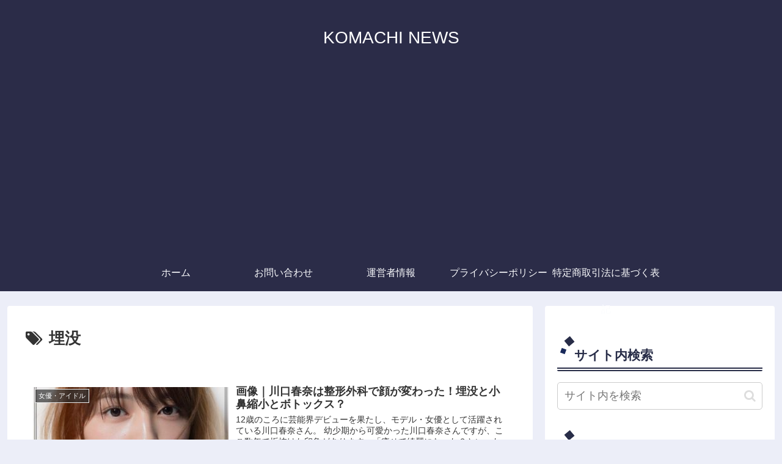

--- FILE ---
content_type: text/html; charset=UTF-8
request_url: https://komachii.com/tag/%E5%9F%8B%E6%B2%A1
body_size: 21779
content:
<!doctype html>
<html lang="ja">

<head>
<meta charset="utf-8">
<meta http-equiv="X-UA-Compatible" content="IE=edge">
<meta name="viewport" content="width=device-width, initial-scale=1.0, viewport-fit=cover"/>

  
  <!-- preconnect dns-prefetch -->
<link rel="preconnect dns-prefetch" href="//www.googletagmanager.com">
<link rel="preconnect dns-prefetch" href="//www.google-analytics.com">
<link rel="preconnect dns-prefetch" href="//ajax.googleapis.com">
<link rel="preconnect dns-prefetch" href="//cdnjs.cloudflare.com">
<link rel="preconnect dns-prefetch" href="//pagead2.googlesyndication.com">
<link rel="preconnect dns-prefetch" href="//googleads.g.doubleclick.net">
<link rel="preconnect dns-prefetch" href="//tpc.googlesyndication.com">
<link rel="preconnect dns-prefetch" href="//ad.doubleclick.net">
<link rel="preconnect dns-prefetch" href="//www.gstatic.com">
<link rel="preconnect dns-prefetch" href="//cse.google.com">
<link rel="preconnect dns-prefetch" href="//fonts.gstatic.com">
<link rel="preconnect dns-prefetch" href="//fonts.googleapis.com">
<link rel="preconnect dns-prefetch" href="//cms.quantserve.com">
<link rel="preconnect dns-prefetch" href="//secure.gravatar.com">
<link rel="preconnect dns-prefetch" href="//cdn.syndication.twimg.com">
<link rel="preconnect dns-prefetch" href="//cdn.jsdelivr.net">
<link rel="preconnect dns-prefetch" href="//images-fe.ssl-images-amazon.com">
<link rel="preconnect dns-prefetch" href="//completion.amazon.com">
<link rel="preconnect dns-prefetch" href="//m.media-amazon.com">
<link rel="preconnect dns-prefetch" href="//i.moshimo.com">
<link rel="preconnect dns-prefetch" href="//aml.valuecommerce.com">
<link rel="preconnect dns-prefetch" href="//dalc.valuecommerce.com">
<link rel="preconnect dns-prefetch" href="//dalb.valuecommerce.com">
<title>埋没 | KOMACHI NEWS</title>

<!-- OGP -->
<meta property="og:type" content="website">
<meta property="og:description" content="「埋没」の記事一覧です。">
<meta property="og:title" content="埋没">
<meta property="og:url" content="https://komachii.com/tag/%E5%9F%8B%E6%B2%A1">
<meta property="og:image" content="http://komachii.com/wp-content/themes/cocoon-master/screenshot.jpg">
<meta property="og:site_name" content="KOMACHI NEWS">
<meta property="og:locale" content="ja_JP">
<meta property="article:published_time" content="2020-11-11T18:03:31+09:00" />
<meta property="article:modified_time" content="2021-01-06T18:10:24+09:00" />
<meta property="article:section" content="女優・アイドル">
<meta property="article:section" content="女性芸能人">
<meta property="article:tag" content="ボトックス">
<meta property="article:tag" content="埋没">
<meta property="article:tag" content="小鼻縮小">
<meta property="article:tag" content="川口春奈">
<meta property="article:tag" content="整形">
<meta property="article:tag" content="整形外科">
<!-- /OGP -->

<!-- Twitter Card -->
<meta name="twitter:card" content="summary_large_image">
<meta property="twitter:description" content="「埋没」の記事一覧です。">
<meta property="twitter:title" content="埋没">
<meta property="twitter:url" content="https://komachii.com/tag/%E5%9F%8B%E6%B2%A1">
<meta name="twitter:image" content="http://komachii.com/wp-content/themes/cocoon-master/screenshot.jpg">
<meta name="twitter:domain" content="komachii.com">
<!-- /Twitter Card -->

<!-- All In One SEO Pack 3.7.1ob_start_detected [-1,-1] -->
<meta name="robots" content="noindex,follow" />

<script type="application/ld+json" class="aioseop-schema">{"@context":"https://schema.org","@graph":[{"@type":"Organization","@id":"https://komachii.com/#organization","url":"https://komachii.com/","name":"KOMACHI NEWS","sameAs":[]},{"@type":"WebSite","@id":"https://komachii.com/#website","url":"https://komachii.com/","name":"KOMACHI NEWS","publisher":{"@id":"https://komachii.com/#organization"},"potentialAction":{"@type":"SearchAction","target":"https://komachii.com/?s={search_term_string}","query-input":"required name=search_term_string"}},{"@type":"CollectionPage","@id":"https://komachii.com/tag/%e5%9f%8b%e6%b2%a1#collectionpage","url":"https://komachii.com/tag/%e5%9f%8b%e6%b2%a1","inLanguage":"ja","name":"埋没","isPartOf":{"@id":"https://komachii.com/#website"},"breadcrumb":{"@id":"https://komachii.com/tag/%e5%9f%8b%e6%b2%a1#breadcrumblist"}},{"@type":"BreadcrumbList","@id":"https://komachii.com/tag/%e5%9f%8b%e6%b2%a1#breadcrumblist","itemListElement":[{"@type":"ListItem","position":1,"item":{"@type":"WebPage","@id":"https://komachii.com/","url":"https://komachii.com/","name":"今日も１つ賢くなるべ！アラサー秋田女子がまどめる情報サイト"}},{"@type":"ListItem","position":2,"item":{"@type":"WebPage","@id":"https://komachii.com/tag/%e5%9f%8b%e6%b2%a1","url":"https://komachii.com/tag/%e5%9f%8b%e6%b2%a1","name":"埋没"}}]}]}</script>
<link rel="canonical" href="https://komachii.com/tag/%e5%9f%8b%e6%b2%a1" />
			<script >
				window.ga=window.ga||function(){(ga.q=ga.q||[]).push(arguments)};ga.l=+new Date;
				ga('create', 'UA-174903235-1', 'auto');
				// Plugins
				
				ga('send', 'pageview');
			</script>
			<script async src="https://www.google-analytics.com/analytics.js"></script>
			<!-- All In One SEO Pack -->
<link rel='dns-prefetch' href='//ajax.googleapis.com' />
<link rel='dns-prefetch' href='//cdnjs.cloudflare.com' />
<link rel='dns-prefetch' href='//maxcdn.bootstrapcdn.com' />
<link rel='dns-prefetch' href='//s.w.org' />
<link rel='dns-prefetch' href='//c0.wp.com' />
<link rel="alternate" type="application/rss+xml" title="KOMACHI NEWS &raquo; フィード" href="https://komachii.com/feed" />
<link rel="alternate" type="application/rss+xml" title="KOMACHI NEWS &raquo; コメントフィード" href="https://komachii.com/comments/feed" />
<link rel="alternate" type="application/rss+xml" title="KOMACHI NEWS &raquo; 埋没 タグのフィード" href="https://komachii.com/tag/%e5%9f%8b%e6%b2%a1/feed" />
<!-- This site uses the Google Analytics by ExactMetrics plugin v6.2.2 - Using Analytics tracking - https://www.exactmetrics.com/ -->
<!-- Note: ExactMetrics is not currently configured on this site. The site owner needs to authenticate with Google Analytics in the ExactMetrics settings panel. -->
<!-- No UA code set -->
<!-- / Google Analytics by ExactMetrics -->
<link rel='stylesheet' id='cocoon-style-css'  href='https://komachii.com/wp-content/themes/cocoon-master/style.css?ver=5.5.17&#038;fver=20200719012214' media='all' />
<link rel='stylesheet' id='cocoon-keyframes-css'  href='https://komachii.com/wp-content/themes/cocoon-master/keyframes.css?ver=5.5.17&#038;fver=20200719012214' media='all' />
<link rel='stylesheet' id='font-awesome-style-css'  href='https://komachii.com/wp-content/themes/cocoon-master/webfonts/fontawesome/css/font-awesome.min.css?ver=5.5.17&#038;fver=20200719012214' media='all' />
<link rel='stylesheet' id='icomoon-style-css'  href='https://komachii.com/wp-content/themes/cocoon-master/webfonts/icomoon/style.css?ver=5.5.17&#038;fver=20200719012214' media='all' />
<link rel='stylesheet' id='baguettebox-style-css'  href='https://komachii.com/wp-content/themes/cocoon-master/plugins/baguettebox/dist/baguetteBox.min.css?ver=5.5.17&#038;fver=20200719012214' media='all' />
<link rel='stylesheet' id='cocoon-skin-style-css'  href='https://komachii.com/wp-content/themes/cocoon-master/skins/skin-samuraiblue-muji/style.css?ver=5.5.17&#038;fver=20200719012214' media='all' />
<style id='cocoon-skin-style-inline-css'>
@media screen and (max-width:480px){.page-body,.menu-content{font-size:16px}}.main{width:860px}.sidebar{width:376px}@media screen and (max-width:1260px){.wrap{width:auto}.main,.sidebar,.sidebar-left .main,.sidebar-left .sidebar{margin:0 .5%}.main{width:67%}.sidebar{padding:10px;width:30%}.entry-card-thumb{width:38%}.entry-card-content{margin-left:40%}}.toc-checkbox{display:none}.toc-content{visibility:hidden;height:0;opacity:.2;transition:all .5s ease-out}.toc-checkbox:checked~.toc-content{visibility:visible;padding-top:.6em;height:100%;opacity:1}.toc-title::after{content:'[開く]';margin-left:.5em;cursor:pointer;font-size:.8em}.toc-title:hover::after{text-decoration:underline}.toc-checkbox:checked+.toc-title::after{content:'[閉じる]'}#respond{display:none}.entry-content>*,.demo .entry-content p{line-height:1.8}.entry-content>*,.demo .entry-content p{margin-top:1.4em;margin-bottom:1.4em}.entry-content>.micro-top{margin-bottom:-1.54em}.entry-content>.micro-balloon{margin-bottom:-1.12em}.entry-content>.micro-bottom{margin-top:-1.54em}.entry-content>.micro-bottom.micro-balloon{margin-top:-1.12em;margin-bottom:1.4em}.blank-box.bb-key-color{border-color:#19448e}.iic-key-color li::before{color:#19448e}.blank-box.bb-tab.bb-key-color::before{background-color:#19448e}.tb-key-color .toggle-button{border:1px solid #19448e;background:#19448e;color:#fff}.tb-key-color .toggle-button::before{color:#ccc}.tb-key-color .toggle-checkbox:checked~.toggle-content{border-color:#19448e}.cb-key-color.caption-box{border-color:#19448e}.cb-key-color .caption-box-label{background-color:#19448e;color:#fff}.tcb-key-color .tab-caption-box-label{background-color:#19448e;color:#fff}.tcb-key-color .tab-caption-box-content{border-color:#19448e}.lb-key-color .label-box-content{border-color:#19448e}.mc-key-color{background-color:#19448e;color:#fff;border:0}.mc-key-color.micro-bottom::after{border-bottom-color:#19448e;border-top-color:transparent}.mc-key-color::before{border-top-color:transparent;border-bottom-color:transparent}.mc-key-color::after{border-top-color:#19448e}.btn-key-color,.btn-wrap.btn-wrap-key-color>a{background-color:#19448e}.has-text-color.has-key-color-color{color:#19448e}.has-background.has-key-color-background-color{background-color:#19448e}.article.page-body,body#tinymce.wp-editor{background-color:#fff}.article.page-body,.editor-post-title__block .editor-post-title__input,body#tinymce.wp-editor{color:#333}.body .has-key-color-background-color{background-color:#19448e}.body .has-key-color-color{color:#19448e}.body .has-key-color-border-color{border-color:#19448e}.btn-wrap.has-key-color-background-color>a{background-color:#19448e}.btn-wrap.has-key-color-color>a{color:#19448e}.btn-wrap.has-key-color-border-color>a{border-color:#19448e}.bb-tab.has-key-color-border-color .bb-label{background-color:#19448e}.toggle-wrap.has-key-color-border-color .toggle-button{background-color:#19448e}.toggle-wrap.has-key-color-border-color .toggle-button,.toggle-wrap.has-key-color-border-color .toggle-content{border-color:#19448e}.iconlist-box.has-key-color-icon-color li::before{color:#19448e}.micro-balloon.has-key-color-background-color{background-color:#19448e;border-color:transparent}.micro-balloon.has-key-color-background-color.micro-bottom::after{border-bottom-color:#19448e;border-top-color:transparent}.micro-balloon.has-key-color-background-color::before{border-top-color:transparent;border-bottom-color:transparent}.micro-balloon.has-key-color-background-color::after{border-top-color:#19448e}.micro-balloon.has-border-color.has-key-color-border-color{border-color:#19448e}.micro-balloon.micro-top.has-key-color-border-color::before{border-top-color:#19448e}.micro-balloon.micro-bottom.has-key-color-border-color::before{border-bottom-color:#19448e}.caption-box.has-key-color-border-color .box-label{background-color:#19448e}.tab-caption-box.has-key-color-border-color .box-label{background-color:#19448e}.tab-caption-box.has-key-color-border-color .box-content{border-color:#19448e}.tab-caption-box.has-key-color-background-color .box-content{background-color:#19448e}.label-box.has-key-color-border-color .box-content{border-color:#19448e}.label-box.has-key-color-background-color .box-content{background-color:#19448e}.sbp-l .speech-balloon.has-key-color-border-color::before{border-right-color:#19448e}.sbp-r .speech-balloon.has-key-color-border-color::before{border-left-color:#19448e}.sbp-l .speech-balloon.has-key-color-background-color::after{border-right-color:#19448e}.sbp-r .speech-balloon.has-key-color-background-color::after{border-left-color:#19448e}.sbs-line.sbp-r .speech-balloon.has-key-color-background-color{background-color:#19448e}.sbs-line.sbp-r .speech-balloon.has-key-color-border-color{border-color:#19448e}.speech-wrap.sbs-think .speech-balloon.has-key-color-border-color::before,.speech-wrap.sbs-think .speech-balloon.has-key-color-border-color::after{border-color:#19448e}.sbs-think .speech-balloon.has-key-color-background-color::before,.sbs-think .speech-balloon.has-key-color-background-color::after{background-color:#19448e}.timeline-box.has-key-color-point-color .timeline-item::before{background-color:#19448e}.body .has-red-background-color{background-color:#e60033}.body .has-red-color{color:#e60033}.body .has-red-border-color{border-color:#e60033}.btn-wrap.has-red-background-color>a{background-color:#e60033}.btn-wrap.has-red-color>a{color:#e60033}.btn-wrap.has-red-border-color>a{border-color:#e60033}.bb-tab.has-red-border-color .bb-label{background-color:#e60033}.toggle-wrap.has-red-border-color .toggle-button{background-color:#e60033}.toggle-wrap.has-red-border-color .toggle-button,.toggle-wrap.has-red-border-color .toggle-content{border-color:#e60033}.iconlist-box.has-red-icon-color li::before{color:#e60033}.micro-balloon.has-red-background-color{background-color:#e60033;border-color:transparent}.micro-balloon.has-red-background-color.micro-bottom::after{border-bottom-color:#e60033;border-top-color:transparent}.micro-balloon.has-red-background-color::before{border-top-color:transparent;border-bottom-color:transparent}.micro-balloon.has-red-background-color::after{border-top-color:#e60033}.micro-balloon.has-border-color.has-red-border-color{border-color:#e60033}.micro-balloon.micro-top.has-red-border-color::before{border-top-color:#e60033}.micro-balloon.micro-bottom.has-red-border-color::before{border-bottom-color:#e60033}.caption-box.has-red-border-color .box-label{background-color:#e60033}.tab-caption-box.has-red-border-color .box-label{background-color:#e60033}.tab-caption-box.has-red-border-color .box-content{border-color:#e60033}.tab-caption-box.has-red-background-color .box-content{background-color:#e60033}.label-box.has-red-border-color .box-content{border-color:#e60033}.label-box.has-red-background-color .box-content{background-color:#e60033}.sbp-l .speech-balloon.has-red-border-color::before{border-right-color:#e60033}.sbp-r .speech-balloon.has-red-border-color::before{border-left-color:#e60033}.sbp-l .speech-balloon.has-red-background-color::after{border-right-color:#e60033}.sbp-r .speech-balloon.has-red-background-color::after{border-left-color:#e60033}.sbs-line.sbp-r .speech-balloon.has-red-background-color{background-color:#e60033}.sbs-line.sbp-r .speech-balloon.has-red-border-color{border-color:#e60033}.speech-wrap.sbs-think .speech-balloon.has-red-border-color::before,.speech-wrap.sbs-think .speech-balloon.has-red-border-color::after{border-color:#e60033}.sbs-think .speech-balloon.has-red-background-color::before,.sbs-think .speech-balloon.has-red-background-color::after{background-color:#e60033}.timeline-box.has-red-point-color .timeline-item::before{background-color:#e60033}.body .has-pink-background-color{background-color:#e95295}.body .has-pink-color{color:#e95295}.body .has-pink-border-color{border-color:#e95295}.btn-wrap.has-pink-background-color>a{background-color:#e95295}.btn-wrap.has-pink-color>a{color:#e95295}.btn-wrap.has-pink-border-color>a{border-color:#e95295}.bb-tab.has-pink-border-color .bb-label{background-color:#e95295}.toggle-wrap.has-pink-border-color .toggle-button{background-color:#e95295}.toggle-wrap.has-pink-border-color .toggle-button,.toggle-wrap.has-pink-border-color .toggle-content{border-color:#e95295}.iconlist-box.has-pink-icon-color li::before{color:#e95295}.micro-balloon.has-pink-background-color{background-color:#e95295;border-color:transparent}.micro-balloon.has-pink-background-color.micro-bottom::after{border-bottom-color:#e95295;border-top-color:transparent}.micro-balloon.has-pink-background-color::before{border-top-color:transparent;border-bottom-color:transparent}.micro-balloon.has-pink-background-color::after{border-top-color:#e95295}.micro-balloon.has-border-color.has-pink-border-color{border-color:#e95295}.micro-balloon.micro-top.has-pink-border-color::before{border-top-color:#e95295}.micro-balloon.micro-bottom.has-pink-border-color::before{border-bottom-color:#e95295}.caption-box.has-pink-border-color .box-label{background-color:#e95295}.tab-caption-box.has-pink-border-color .box-label{background-color:#e95295}.tab-caption-box.has-pink-border-color .box-content{border-color:#e95295}.tab-caption-box.has-pink-background-color .box-content{background-color:#e95295}.label-box.has-pink-border-color .box-content{border-color:#e95295}.label-box.has-pink-background-color .box-content{background-color:#e95295}.sbp-l .speech-balloon.has-pink-border-color::before{border-right-color:#e95295}.sbp-r .speech-balloon.has-pink-border-color::before{border-left-color:#e95295}.sbp-l .speech-balloon.has-pink-background-color::after{border-right-color:#e95295}.sbp-r .speech-balloon.has-pink-background-color::after{border-left-color:#e95295}.sbs-line.sbp-r .speech-balloon.has-pink-background-color{background-color:#e95295}.sbs-line.sbp-r .speech-balloon.has-pink-border-color{border-color:#e95295}.speech-wrap.sbs-think .speech-balloon.has-pink-border-color::before,.speech-wrap.sbs-think .speech-balloon.has-pink-border-color::after{border-color:#e95295}.sbs-think .speech-balloon.has-pink-background-color::before,.sbs-think .speech-balloon.has-pink-background-color::after{background-color:#e95295}.timeline-box.has-pink-point-color .timeline-item::before{background-color:#e95295}.body .has-purple-background-color{background-color:#884898}.body .has-purple-color{color:#884898}.body .has-purple-border-color{border-color:#884898}.btn-wrap.has-purple-background-color>a{background-color:#884898}.btn-wrap.has-purple-color>a{color:#884898}.btn-wrap.has-purple-border-color>a{border-color:#884898}.bb-tab.has-purple-border-color .bb-label{background-color:#884898}.toggle-wrap.has-purple-border-color .toggle-button{background-color:#884898}.toggle-wrap.has-purple-border-color .toggle-button,.toggle-wrap.has-purple-border-color .toggle-content{border-color:#884898}.iconlist-box.has-purple-icon-color li::before{color:#884898}.micro-balloon.has-purple-background-color{background-color:#884898;border-color:transparent}.micro-balloon.has-purple-background-color.micro-bottom::after{border-bottom-color:#884898;border-top-color:transparent}.micro-balloon.has-purple-background-color::before{border-top-color:transparent;border-bottom-color:transparent}.micro-balloon.has-purple-background-color::after{border-top-color:#884898}.micro-balloon.has-border-color.has-purple-border-color{border-color:#884898}.micro-balloon.micro-top.has-purple-border-color::before{border-top-color:#884898}.micro-balloon.micro-bottom.has-purple-border-color::before{border-bottom-color:#884898}.caption-box.has-purple-border-color .box-label{background-color:#884898}.tab-caption-box.has-purple-border-color .box-label{background-color:#884898}.tab-caption-box.has-purple-border-color .box-content{border-color:#884898}.tab-caption-box.has-purple-background-color .box-content{background-color:#884898}.label-box.has-purple-border-color .box-content{border-color:#884898}.label-box.has-purple-background-color .box-content{background-color:#884898}.sbp-l .speech-balloon.has-purple-border-color::before{border-right-color:#884898}.sbp-r .speech-balloon.has-purple-border-color::before{border-left-color:#884898}.sbp-l .speech-balloon.has-purple-background-color::after{border-right-color:#884898}.sbp-r .speech-balloon.has-purple-background-color::after{border-left-color:#884898}.sbs-line.sbp-r .speech-balloon.has-purple-background-color{background-color:#884898}.sbs-line.sbp-r .speech-balloon.has-purple-border-color{border-color:#884898}.speech-wrap.sbs-think .speech-balloon.has-purple-border-color::before,.speech-wrap.sbs-think .speech-balloon.has-purple-border-color::after{border-color:#884898}.sbs-think .speech-balloon.has-purple-background-color::before,.sbs-think .speech-balloon.has-purple-background-color::after{background-color:#884898}.timeline-box.has-purple-point-color .timeline-item::before{background-color:#884898}.body .has-deep-background-color{background-color:#55295b}.body .has-deep-color{color:#55295b}.body .has-deep-border-color{border-color:#55295b}.btn-wrap.has-deep-background-color>a{background-color:#55295b}.btn-wrap.has-deep-color>a{color:#55295b}.btn-wrap.has-deep-border-color>a{border-color:#55295b}.bb-tab.has-deep-border-color .bb-label{background-color:#55295b}.toggle-wrap.has-deep-border-color .toggle-button{background-color:#55295b}.toggle-wrap.has-deep-border-color .toggle-button,.toggle-wrap.has-deep-border-color .toggle-content{border-color:#55295b}.iconlist-box.has-deep-icon-color li::before{color:#55295b}.micro-balloon.has-deep-background-color{background-color:#55295b;border-color:transparent}.micro-balloon.has-deep-background-color.micro-bottom::after{border-bottom-color:#55295b;border-top-color:transparent}.micro-balloon.has-deep-background-color::before{border-top-color:transparent;border-bottom-color:transparent}.micro-balloon.has-deep-background-color::after{border-top-color:#55295b}.micro-balloon.has-border-color.has-deep-border-color{border-color:#55295b}.micro-balloon.micro-top.has-deep-border-color::before{border-top-color:#55295b}.micro-balloon.micro-bottom.has-deep-border-color::before{border-bottom-color:#55295b}.caption-box.has-deep-border-color .box-label{background-color:#55295b}.tab-caption-box.has-deep-border-color .box-label{background-color:#55295b}.tab-caption-box.has-deep-border-color .box-content{border-color:#55295b}.tab-caption-box.has-deep-background-color .box-content{background-color:#55295b}.label-box.has-deep-border-color .box-content{border-color:#55295b}.label-box.has-deep-background-color .box-content{background-color:#55295b}.sbp-l .speech-balloon.has-deep-border-color::before{border-right-color:#55295b}.sbp-r .speech-balloon.has-deep-border-color::before{border-left-color:#55295b}.sbp-l .speech-balloon.has-deep-background-color::after{border-right-color:#55295b}.sbp-r .speech-balloon.has-deep-background-color::after{border-left-color:#55295b}.sbs-line.sbp-r .speech-balloon.has-deep-background-color{background-color:#55295b}.sbs-line.sbp-r .speech-balloon.has-deep-border-color{border-color:#55295b}.speech-wrap.sbs-think .speech-balloon.has-deep-border-color::before,.speech-wrap.sbs-think .speech-balloon.has-deep-border-color::after{border-color:#55295b}.sbs-think .speech-balloon.has-deep-background-color::before,.sbs-think .speech-balloon.has-deep-background-color::after{background-color:#55295b}.timeline-box.has-deep-point-color .timeline-item::before{background-color:#55295b}.body .has-indigo-background-color{background-color:#1e50a2}.body .has-indigo-color{color:#1e50a2}.body .has-indigo-border-color{border-color:#1e50a2}.btn-wrap.has-indigo-background-color>a{background-color:#1e50a2}.btn-wrap.has-indigo-color>a{color:#1e50a2}.btn-wrap.has-indigo-border-color>a{border-color:#1e50a2}.bb-tab.has-indigo-border-color .bb-label{background-color:#1e50a2}.toggle-wrap.has-indigo-border-color .toggle-button{background-color:#1e50a2}.toggle-wrap.has-indigo-border-color .toggle-button,.toggle-wrap.has-indigo-border-color .toggle-content{border-color:#1e50a2}.iconlist-box.has-indigo-icon-color li::before{color:#1e50a2}.micro-balloon.has-indigo-background-color{background-color:#1e50a2;border-color:transparent}.micro-balloon.has-indigo-background-color.micro-bottom::after{border-bottom-color:#1e50a2;border-top-color:transparent}.micro-balloon.has-indigo-background-color::before{border-top-color:transparent;border-bottom-color:transparent}.micro-balloon.has-indigo-background-color::after{border-top-color:#1e50a2}.micro-balloon.has-border-color.has-indigo-border-color{border-color:#1e50a2}.micro-balloon.micro-top.has-indigo-border-color::before{border-top-color:#1e50a2}.micro-balloon.micro-bottom.has-indigo-border-color::before{border-bottom-color:#1e50a2}.caption-box.has-indigo-border-color .box-label{background-color:#1e50a2}.tab-caption-box.has-indigo-border-color .box-label{background-color:#1e50a2}.tab-caption-box.has-indigo-border-color .box-content{border-color:#1e50a2}.tab-caption-box.has-indigo-background-color .box-content{background-color:#1e50a2}.label-box.has-indigo-border-color .box-content{border-color:#1e50a2}.label-box.has-indigo-background-color .box-content{background-color:#1e50a2}.sbp-l .speech-balloon.has-indigo-border-color::before{border-right-color:#1e50a2}.sbp-r .speech-balloon.has-indigo-border-color::before{border-left-color:#1e50a2}.sbp-l .speech-balloon.has-indigo-background-color::after{border-right-color:#1e50a2}.sbp-r .speech-balloon.has-indigo-background-color::after{border-left-color:#1e50a2}.sbs-line.sbp-r .speech-balloon.has-indigo-background-color{background-color:#1e50a2}.sbs-line.sbp-r .speech-balloon.has-indigo-border-color{border-color:#1e50a2}.speech-wrap.sbs-think .speech-balloon.has-indigo-border-color::before,.speech-wrap.sbs-think .speech-balloon.has-indigo-border-color::after{border-color:#1e50a2}.sbs-think .speech-balloon.has-indigo-background-color::before,.sbs-think .speech-balloon.has-indigo-background-color::after{background-color:#1e50a2}.timeline-box.has-indigo-point-color .timeline-item::before{background-color:#1e50a2}.body .has-blue-background-color{background-color:#0095d9}.body .has-blue-color{color:#0095d9}.body .has-blue-border-color{border-color:#0095d9}.btn-wrap.has-blue-background-color>a{background-color:#0095d9}.btn-wrap.has-blue-color>a{color:#0095d9}.btn-wrap.has-blue-border-color>a{border-color:#0095d9}.bb-tab.has-blue-border-color .bb-label{background-color:#0095d9}.toggle-wrap.has-blue-border-color .toggle-button{background-color:#0095d9}.toggle-wrap.has-blue-border-color .toggle-button,.toggle-wrap.has-blue-border-color .toggle-content{border-color:#0095d9}.iconlist-box.has-blue-icon-color li::before{color:#0095d9}.micro-balloon.has-blue-background-color{background-color:#0095d9;border-color:transparent}.micro-balloon.has-blue-background-color.micro-bottom::after{border-bottom-color:#0095d9;border-top-color:transparent}.micro-balloon.has-blue-background-color::before{border-top-color:transparent;border-bottom-color:transparent}.micro-balloon.has-blue-background-color::after{border-top-color:#0095d9}.micro-balloon.has-border-color.has-blue-border-color{border-color:#0095d9}.micro-balloon.micro-top.has-blue-border-color::before{border-top-color:#0095d9}.micro-balloon.micro-bottom.has-blue-border-color::before{border-bottom-color:#0095d9}.caption-box.has-blue-border-color .box-label{background-color:#0095d9}.tab-caption-box.has-blue-border-color .box-label{background-color:#0095d9}.tab-caption-box.has-blue-border-color .box-content{border-color:#0095d9}.tab-caption-box.has-blue-background-color .box-content{background-color:#0095d9}.label-box.has-blue-border-color .box-content{border-color:#0095d9}.label-box.has-blue-background-color .box-content{background-color:#0095d9}.sbp-l .speech-balloon.has-blue-border-color::before{border-right-color:#0095d9}.sbp-r .speech-balloon.has-blue-border-color::before{border-left-color:#0095d9}.sbp-l .speech-balloon.has-blue-background-color::after{border-right-color:#0095d9}.sbp-r .speech-balloon.has-blue-background-color::after{border-left-color:#0095d9}.sbs-line.sbp-r .speech-balloon.has-blue-background-color{background-color:#0095d9}.sbs-line.sbp-r .speech-balloon.has-blue-border-color{border-color:#0095d9}.speech-wrap.sbs-think .speech-balloon.has-blue-border-color::before,.speech-wrap.sbs-think .speech-balloon.has-blue-border-color::after{border-color:#0095d9}.sbs-think .speech-balloon.has-blue-background-color::before,.sbs-think .speech-balloon.has-blue-background-color::after{background-color:#0095d9}.timeline-box.has-blue-point-color .timeline-item::before{background-color:#0095d9}.body .has-light-blue-background-color{background-color:#2ca9e1}.body .has-light-blue-color{color:#2ca9e1}.body .has-light-blue-border-color{border-color:#2ca9e1}.btn-wrap.has-light-blue-background-color>a{background-color:#2ca9e1}.btn-wrap.has-light-blue-color>a{color:#2ca9e1}.btn-wrap.has-light-blue-border-color>a{border-color:#2ca9e1}.bb-tab.has-light-blue-border-color .bb-label{background-color:#2ca9e1}.toggle-wrap.has-light-blue-border-color .toggle-button{background-color:#2ca9e1}.toggle-wrap.has-light-blue-border-color .toggle-button,.toggle-wrap.has-light-blue-border-color .toggle-content{border-color:#2ca9e1}.iconlist-box.has-light-blue-icon-color li::before{color:#2ca9e1}.micro-balloon.has-light-blue-background-color{background-color:#2ca9e1;border-color:transparent}.micro-balloon.has-light-blue-background-color.micro-bottom::after{border-bottom-color:#2ca9e1;border-top-color:transparent}.micro-balloon.has-light-blue-background-color::before{border-top-color:transparent;border-bottom-color:transparent}.micro-balloon.has-light-blue-background-color::after{border-top-color:#2ca9e1}.micro-balloon.has-border-color.has-light-blue-border-color{border-color:#2ca9e1}.micro-balloon.micro-top.has-light-blue-border-color::before{border-top-color:#2ca9e1}.micro-balloon.micro-bottom.has-light-blue-border-color::before{border-bottom-color:#2ca9e1}.caption-box.has-light-blue-border-color .box-label{background-color:#2ca9e1}.tab-caption-box.has-light-blue-border-color .box-label{background-color:#2ca9e1}.tab-caption-box.has-light-blue-border-color .box-content{border-color:#2ca9e1}.tab-caption-box.has-light-blue-background-color .box-content{background-color:#2ca9e1}.label-box.has-light-blue-border-color .box-content{border-color:#2ca9e1}.label-box.has-light-blue-background-color .box-content{background-color:#2ca9e1}.sbp-l .speech-balloon.has-light-blue-border-color::before{border-right-color:#2ca9e1}.sbp-r .speech-balloon.has-light-blue-border-color::before{border-left-color:#2ca9e1}.sbp-l .speech-balloon.has-light-blue-background-color::after{border-right-color:#2ca9e1}.sbp-r .speech-balloon.has-light-blue-background-color::after{border-left-color:#2ca9e1}.sbs-line.sbp-r .speech-balloon.has-light-blue-background-color{background-color:#2ca9e1}.sbs-line.sbp-r .speech-balloon.has-light-blue-border-color{border-color:#2ca9e1}.speech-wrap.sbs-think .speech-balloon.has-light-blue-border-color::before,.speech-wrap.sbs-think .speech-balloon.has-light-blue-border-color::after{border-color:#2ca9e1}.sbs-think .speech-balloon.has-light-blue-background-color::before,.sbs-think .speech-balloon.has-light-blue-background-color::after{background-color:#2ca9e1}.timeline-box.has-light-blue-point-color .timeline-item::before{background-color:#2ca9e1}.body .has-cyan-background-color{background-color:#00a3af}.body .has-cyan-color{color:#00a3af}.body .has-cyan-border-color{border-color:#00a3af}.btn-wrap.has-cyan-background-color>a{background-color:#00a3af}.btn-wrap.has-cyan-color>a{color:#00a3af}.btn-wrap.has-cyan-border-color>a{border-color:#00a3af}.bb-tab.has-cyan-border-color .bb-label{background-color:#00a3af}.toggle-wrap.has-cyan-border-color .toggle-button{background-color:#00a3af}.toggle-wrap.has-cyan-border-color .toggle-button,.toggle-wrap.has-cyan-border-color .toggle-content{border-color:#00a3af}.iconlist-box.has-cyan-icon-color li::before{color:#00a3af}.micro-balloon.has-cyan-background-color{background-color:#00a3af;border-color:transparent}.micro-balloon.has-cyan-background-color.micro-bottom::after{border-bottom-color:#00a3af;border-top-color:transparent}.micro-balloon.has-cyan-background-color::before{border-top-color:transparent;border-bottom-color:transparent}.micro-balloon.has-cyan-background-color::after{border-top-color:#00a3af}.micro-balloon.has-border-color.has-cyan-border-color{border-color:#00a3af}.micro-balloon.micro-top.has-cyan-border-color::before{border-top-color:#00a3af}.micro-balloon.micro-bottom.has-cyan-border-color::before{border-bottom-color:#00a3af}.caption-box.has-cyan-border-color .box-label{background-color:#00a3af}.tab-caption-box.has-cyan-border-color .box-label{background-color:#00a3af}.tab-caption-box.has-cyan-border-color .box-content{border-color:#00a3af}.tab-caption-box.has-cyan-background-color .box-content{background-color:#00a3af}.label-box.has-cyan-border-color .box-content{border-color:#00a3af}.label-box.has-cyan-background-color .box-content{background-color:#00a3af}.sbp-l .speech-balloon.has-cyan-border-color::before{border-right-color:#00a3af}.sbp-r .speech-balloon.has-cyan-border-color::before{border-left-color:#00a3af}.sbp-l .speech-balloon.has-cyan-background-color::after{border-right-color:#00a3af}.sbp-r .speech-balloon.has-cyan-background-color::after{border-left-color:#00a3af}.sbs-line.sbp-r .speech-balloon.has-cyan-background-color{background-color:#00a3af}.sbs-line.sbp-r .speech-balloon.has-cyan-border-color{border-color:#00a3af}.speech-wrap.sbs-think .speech-balloon.has-cyan-border-color::before,.speech-wrap.sbs-think .speech-balloon.has-cyan-border-color::after{border-color:#00a3af}.sbs-think .speech-balloon.has-cyan-background-color::before,.sbs-think .speech-balloon.has-cyan-background-color::after{background-color:#00a3af}.timeline-box.has-cyan-point-color .timeline-item::before{background-color:#00a3af}.body .has-teal-background-color{background-color:#007b43}.body .has-teal-color{color:#007b43}.body .has-teal-border-color{border-color:#007b43}.btn-wrap.has-teal-background-color>a{background-color:#007b43}.btn-wrap.has-teal-color>a{color:#007b43}.btn-wrap.has-teal-border-color>a{border-color:#007b43}.bb-tab.has-teal-border-color .bb-label{background-color:#007b43}.toggle-wrap.has-teal-border-color .toggle-button{background-color:#007b43}.toggle-wrap.has-teal-border-color .toggle-button,.toggle-wrap.has-teal-border-color .toggle-content{border-color:#007b43}.iconlist-box.has-teal-icon-color li::before{color:#007b43}.micro-balloon.has-teal-background-color{background-color:#007b43;border-color:transparent}.micro-balloon.has-teal-background-color.micro-bottom::after{border-bottom-color:#007b43;border-top-color:transparent}.micro-balloon.has-teal-background-color::before{border-top-color:transparent;border-bottom-color:transparent}.micro-balloon.has-teal-background-color::after{border-top-color:#007b43}.micro-balloon.has-border-color.has-teal-border-color{border-color:#007b43}.micro-balloon.micro-top.has-teal-border-color::before{border-top-color:#007b43}.micro-balloon.micro-bottom.has-teal-border-color::before{border-bottom-color:#007b43}.caption-box.has-teal-border-color .box-label{background-color:#007b43}.tab-caption-box.has-teal-border-color .box-label{background-color:#007b43}.tab-caption-box.has-teal-border-color .box-content{border-color:#007b43}.tab-caption-box.has-teal-background-color .box-content{background-color:#007b43}.label-box.has-teal-border-color .box-content{border-color:#007b43}.label-box.has-teal-background-color .box-content{background-color:#007b43}.sbp-l .speech-balloon.has-teal-border-color::before{border-right-color:#007b43}.sbp-r .speech-balloon.has-teal-border-color::before{border-left-color:#007b43}.sbp-l .speech-balloon.has-teal-background-color::after{border-right-color:#007b43}.sbp-r .speech-balloon.has-teal-background-color::after{border-left-color:#007b43}.sbs-line.sbp-r .speech-balloon.has-teal-background-color{background-color:#007b43}.sbs-line.sbp-r .speech-balloon.has-teal-border-color{border-color:#007b43}.speech-wrap.sbs-think .speech-balloon.has-teal-border-color::before,.speech-wrap.sbs-think .speech-balloon.has-teal-border-color::after{border-color:#007b43}.sbs-think .speech-balloon.has-teal-background-color::before,.sbs-think .speech-balloon.has-teal-background-color::after{background-color:#007b43}.timeline-box.has-teal-point-color .timeline-item::before{background-color:#007b43}.body .has-green-background-color{background-color:#3eb370}.body .has-green-color{color:#3eb370}.body .has-green-border-color{border-color:#3eb370}.btn-wrap.has-green-background-color>a{background-color:#3eb370}.btn-wrap.has-green-color>a{color:#3eb370}.btn-wrap.has-green-border-color>a{border-color:#3eb370}.bb-tab.has-green-border-color .bb-label{background-color:#3eb370}.toggle-wrap.has-green-border-color .toggle-button{background-color:#3eb370}.toggle-wrap.has-green-border-color .toggle-button,.toggle-wrap.has-green-border-color .toggle-content{border-color:#3eb370}.iconlist-box.has-green-icon-color li::before{color:#3eb370}.micro-balloon.has-green-background-color{background-color:#3eb370;border-color:transparent}.micro-balloon.has-green-background-color.micro-bottom::after{border-bottom-color:#3eb370;border-top-color:transparent}.micro-balloon.has-green-background-color::before{border-top-color:transparent;border-bottom-color:transparent}.micro-balloon.has-green-background-color::after{border-top-color:#3eb370}.micro-balloon.has-border-color.has-green-border-color{border-color:#3eb370}.micro-balloon.micro-top.has-green-border-color::before{border-top-color:#3eb370}.micro-balloon.micro-bottom.has-green-border-color::before{border-bottom-color:#3eb370}.caption-box.has-green-border-color .box-label{background-color:#3eb370}.tab-caption-box.has-green-border-color .box-label{background-color:#3eb370}.tab-caption-box.has-green-border-color .box-content{border-color:#3eb370}.tab-caption-box.has-green-background-color .box-content{background-color:#3eb370}.label-box.has-green-border-color .box-content{border-color:#3eb370}.label-box.has-green-background-color .box-content{background-color:#3eb370}.sbp-l .speech-balloon.has-green-border-color::before{border-right-color:#3eb370}.sbp-r .speech-balloon.has-green-border-color::before{border-left-color:#3eb370}.sbp-l .speech-balloon.has-green-background-color::after{border-right-color:#3eb370}.sbp-r .speech-balloon.has-green-background-color::after{border-left-color:#3eb370}.sbs-line.sbp-r .speech-balloon.has-green-background-color{background-color:#3eb370}.sbs-line.sbp-r .speech-balloon.has-green-border-color{border-color:#3eb370}.speech-wrap.sbs-think .speech-balloon.has-green-border-color::before,.speech-wrap.sbs-think .speech-balloon.has-green-border-color::after{border-color:#3eb370}.sbs-think .speech-balloon.has-green-background-color::before,.sbs-think .speech-balloon.has-green-background-color::after{background-color:#3eb370}.timeline-box.has-green-point-color .timeline-item::before{background-color:#3eb370}.body .has-light-green-background-color{background-color:#8bc34a}.body .has-light-green-color{color:#8bc34a}.body .has-light-green-border-color{border-color:#8bc34a}.btn-wrap.has-light-green-background-color>a{background-color:#8bc34a}.btn-wrap.has-light-green-color>a{color:#8bc34a}.btn-wrap.has-light-green-border-color>a{border-color:#8bc34a}.bb-tab.has-light-green-border-color .bb-label{background-color:#8bc34a}.toggle-wrap.has-light-green-border-color .toggle-button{background-color:#8bc34a}.toggle-wrap.has-light-green-border-color .toggle-button,.toggle-wrap.has-light-green-border-color .toggle-content{border-color:#8bc34a}.iconlist-box.has-light-green-icon-color li::before{color:#8bc34a}.micro-balloon.has-light-green-background-color{background-color:#8bc34a;border-color:transparent}.micro-balloon.has-light-green-background-color.micro-bottom::after{border-bottom-color:#8bc34a;border-top-color:transparent}.micro-balloon.has-light-green-background-color::before{border-top-color:transparent;border-bottom-color:transparent}.micro-balloon.has-light-green-background-color::after{border-top-color:#8bc34a}.micro-balloon.has-border-color.has-light-green-border-color{border-color:#8bc34a}.micro-balloon.micro-top.has-light-green-border-color::before{border-top-color:#8bc34a}.micro-balloon.micro-bottom.has-light-green-border-color::before{border-bottom-color:#8bc34a}.caption-box.has-light-green-border-color .box-label{background-color:#8bc34a}.tab-caption-box.has-light-green-border-color .box-label{background-color:#8bc34a}.tab-caption-box.has-light-green-border-color .box-content{border-color:#8bc34a}.tab-caption-box.has-light-green-background-color .box-content{background-color:#8bc34a}.label-box.has-light-green-border-color .box-content{border-color:#8bc34a}.label-box.has-light-green-background-color .box-content{background-color:#8bc34a}.sbp-l .speech-balloon.has-light-green-border-color::before{border-right-color:#8bc34a}.sbp-r .speech-balloon.has-light-green-border-color::before{border-left-color:#8bc34a}.sbp-l .speech-balloon.has-light-green-background-color::after{border-right-color:#8bc34a}.sbp-r .speech-balloon.has-light-green-background-color::after{border-left-color:#8bc34a}.sbs-line.sbp-r .speech-balloon.has-light-green-background-color{background-color:#8bc34a}.sbs-line.sbp-r .speech-balloon.has-light-green-border-color{border-color:#8bc34a}.speech-wrap.sbs-think .speech-balloon.has-light-green-border-color::before,.speech-wrap.sbs-think .speech-balloon.has-light-green-border-color::after{border-color:#8bc34a}.sbs-think .speech-balloon.has-light-green-background-color::before,.sbs-think .speech-balloon.has-light-green-background-color::after{background-color:#8bc34a}.timeline-box.has-light-green-point-color .timeline-item::before{background-color:#8bc34a}.body .has-lime-background-color{background-color:#c3d825}.body .has-lime-color{color:#c3d825}.body .has-lime-border-color{border-color:#c3d825}.btn-wrap.has-lime-background-color>a{background-color:#c3d825}.btn-wrap.has-lime-color>a{color:#c3d825}.btn-wrap.has-lime-border-color>a{border-color:#c3d825}.bb-tab.has-lime-border-color .bb-label{background-color:#c3d825}.toggle-wrap.has-lime-border-color .toggle-button{background-color:#c3d825}.toggle-wrap.has-lime-border-color .toggle-button,.toggle-wrap.has-lime-border-color .toggle-content{border-color:#c3d825}.iconlist-box.has-lime-icon-color li::before{color:#c3d825}.micro-balloon.has-lime-background-color{background-color:#c3d825;border-color:transparent}.micro-balloon.has-lime-background-color.micro-bottom::after{border-bottom-color:#c3d825;border-top-color:transparent}.micro-balloon.has-lime-background-color::before{border-top-color:transparent;border-bottom-color:transparent}.micro-balloon.has-lime-background-color::after{border-top-color:#c3d825}.micro-balloon.has-border-color.has-lime-border-color{border-color:#c3d825}.micro-balloon.micro-top.has-lime-border-color::before{border-top-color:#c3d825}.micro-balloon.micro-bottom.has-lime-border-color::before{border-bottom-color:#c3d825}.caption-box.has-lime-border-color .box-label{background-color:#c3d825}.tab-caption-box.has-lime-border-color .box-label{background-color:#c3d825}.tab-caption-box.has-lime-border-color .box-content{border-color:#c3d825}.tab-caption-box.has-lime-background-color .box-content{background-color:#c3d825}.label-box.has-lime-border-color .box-content{border-color:#c3d825}.label-box.has-lime-background-color .box-content{background-color:#c3d825}.sbp-l .speech-balloon.has-lime-border-color::before{border-right-color:#c3d825}.sbp-r .speech-balloon.has-lime-border-color::before{border-left-color:#c3d825}.sbp-l .speech-balloon.has-lime-background-color::after{border-right-color:#c3d825}.sbp-r .speech-balloon.has-lime-background-color::after{border-left-color:#c3d825}.sbs-line.sbp-r .speech-balloon.has-lime-background-color{background-color:#c3d825}.sbs-line.sbp-r .speech-balloon.has-lime-border-color{border-color:#c3d825}.speech-wrap.sbs-think .speech-balloon.has-lime-border-color::before,.speech-wrap.sbs-think .speech-balloon.has-lime-border-color::after{border-color:#c3d825}.sbs-think .speech-balloon.has-lime-background-color::before,.sbs-think .speech-balloon.has-lime-background-color::after{background-color:#c3d825}.timeline-box.has-lime-point-color .timeline-item::before{background-color:#c3d825}.body .has-yellow-background-color{background-color:#ffd900}.body .has-yellow-color{color:#ffd900}.body .has-yellow-border-color{border-color:#ffd900}.btn-wrap.has-yellow-background-color>a{background-color:#ffd900}.btn-wrap.has-yellow-color>a{color:#ffd900}.btn-wrap.has-yellow-border-color>a{border-color:#ffd900}.bb-tab.has-yellow-border-color .bb-label{background-color:#ffd900}.toggle-wrap.has-yellow-border-color .toggle-button{background-color:#ffd900}.toggle-wrap.has-yellow-border-color .toggle-button,.toggle-wrap.has-yellow-border-color .toggle-content{border-color:#ffd900}.iconlist-box.has-yellow-icon-color li::before{color:#ffd900}.micro-balloon.has-yellow-background-color{background-color:#ffd900;border-color:transparent}.micro-balloon.has-yellow-background-color.micro-bottom::after{border-bottom-color:#ffd900;border-top-color:transparent}.micro-balloon.has-yellow-background-color::before{border-top-color:transparent;border-bottom-color:transparent}.micro-balloon.has-yellow-background-color::after{border-top-color:#ffd900}.micro-balloon.has-border-color.has-yellow-border-color{border-color:#ffd900}.micro-balloon.micro-top.has-yellow-border-color::before{border-top-color:#ffd900}.micro-balloon.micro-bottom.has-yellow-border-color::before{border-bottom-color:#ffd900}.caption-box.has-yellow-border-color .box-label{background-color:#ffd900}.tab-caption-box.has-yellow-border-color .box-label{background-color:#ffd900}.tab-caption-box.has-yellow-border-color .box-content{border-color:#ffd900}.tab-caption-box.has-yellow-background-color .box-content{background-color:#ffd900}.label-box.has-yellow-border-color .box-content{border-color:#ffd900}.label-box.has-yellow-background-color .box-content{background-color:#ffd900}.sbp-l .speech-balloon.has-yellow-border-color::before{border-right-color:#ffd900}.sbp-r .speech-balloon.has-yellow-border-color::before{border-left-color:#ffd900}.sbp-l .speech-balloon.has-yellow-background-color::after{border-right-color:#ffd900}.sbp-r .speech-balloon.has-yellow-background-color::after{border-left-color:#ffd900}.sbs-line.sbp-r .speech-balloon.has-yellow-background-color{background-color:#ffd900}.sbs-line.sbp-r .speech-balloon.has-yellow-border-color{border-color:#ffd900}.speech-wrap.sbs-think .speech-balloon.has-yellow-border-color::before,.speech-wrap.sbs-think .speech-balloon.has-yellow-border-color::after{border-color:#ffd900}.sbs-think .speech-balloon.has-yellow-background-color::before,.sbs-think .speech-balloon.has-yellow-background-color::after{background-color:#ffd900}.timeline-box.has-yellow-point-color .timeline-item::before{background-color:#ffd900}.body .has-amber-background-color{background-color:#ffc107}.body .has-amber-color{color:#ffc107}.body .has-amber-border-color{border-color:#ffc107}.btn-wrap.has-amber-background-color>a{background-color:#ffc107}.btn-wrap.has-amber-color>a{color:#ffc107}.btn-wrap.has-amber-border-color>a{border-color:#ffc107}.bb-tab.has-amber-border-color .bb-label{background-color:#ffc107}.toggle-wrap.has-amber-border-color .toggle-button{background-color:#ffc107}.toggle-wrap.has-amber-border-color .toggle-button,.toggle-wrap.has-amber-border-color .toggle-content{border-color:#ffc107}.iconlist-box.has-amber-icon-color li::before{color:#ffc107}.micro-balloon.has-amber-background-color{background-color:#ffc107;border-color:transparent}.micro-balloon.has-amber-background-color.micro-bottom::after{border-bottom-color:#ffc107;border-top-color:transparent}.micro-balloon.has-amber-background-color::before{border-top-color:transparent;border-bottom-color:transparent}.micro-balloon.has-amber-background-color::after{border-top-color:#ffc107}.micro-balloon.has-border-color.has-amber-border-color{border-color:#ffc107}.micro-balloon.micro-top.has-amber-border-color::before{border-top-color:#ffc107}.micro-balloon.micro-bottom.has-amber-border-color::before{border-bottom-color:#ffc107}.caption-box.has-amber-border-color .box-label{background-color:#ffc107}.tab-caption-box.has-amber-border-color .box-label{background-color:#ffc107}.tab-caption-box.has-amber-border-color .box-content{border-color:#ffc107}.tab-caption-box.has-amber-background-color .box-content{background-color:#ffc107}.label-box.has-amber-border-color .box-content{border-color:#ffc107}.label-box.has-amber-background-color .box-content{background-color:#ffc107}.sbp-l .speech-balloon.has-amber-border-color::before{border-right-color:#ffc107}.sbp-r .speech-balloon.has-amber-border-color::before{border-left-color:#ffc107}.sbp-l .speech-balloon.has-amber-background-color::after{border-right-color:#ffc107}.sbp-r .speech-balloon.has-amber-background-color::after{border-left-color:#ffc107}.sbs-line.sbp-r .speech-balloon.has-amber-background-color{background-color:#ffc107}.sbs-line.sbp-r .speech-balloon.has-amber-border-color{border-color:#ffc107}.speech-wrap.sbs-think .speech-balloon.has-amber-border-color::before,.speech-wrap.sbs-think .speech-balloon.has-amber-border-color::after{border-color:#ffc107}.sbs-think .speech-balloon.has-amber-background-color::before,.sbs-think .speech-balloon.has-amber-background-color::after{background-color:#ffc107}.timeline-box.has-amber-point-color .timeline-item::before{background-color:#ffc107}.body .has-orange-background-color{background-color:#f39800}.body .has-orange-color{color:#f39800}.body .has-orange-border-color{border-color:#f39800}.btn-wrap.has-orange-background-color>a{background-color:#f39800}.btn-wrap.has-orange-color>a{color:#f39800}.btn-wrap.has-orange-border-color>a{border-color:#f39800}.bb-tab.has-orange-border-color .bb-label{background-color:#f39800}.toggle-wrap.has-orange-border-color .toggle-button{background-color:#f39800}.toggle-wrap.has-orange-border-color .toggle-button,.toggle-wrap.has-orange-border-color .toggle-content{border-color:#f39800}.iconlist-box.has-orange-icon-color li::before{color:#f39800}.micro-balloon.has-orange-background-color{background-color:#f39800;border-color:transparent}.micro-balloon.has-orange-background-color.micro-bottom::after{border-bottom-color:#f39800;border-top-color:transparent}.micro-balloon.has-orange-background-color::before{border-top-color:transparent;border-bottom-color:transparent}.micro-balloon.has-orange-background-color::after{border-top-color:#f39800}.micro-balloon.has-border-color.has-orange-border-color{border-color:#f39800}.micro-balloon.micro-top.has-orange-border-color::before{border-top-color:#f39800}.micro-balloon.micro-bottom.has-orange-border-color::before{border-bottom-color:#f39800}.caption-box.has-orange-border-color .box-label{background-color:#f39800}.tab-caption-box.has-orange-border-color .box-label{background-color:#f39800}.tab-caption-box.has-orange-border-color .box-content{border-color:#f39800}.tab-caption-box.has-orange-background-color .box-content{background-color:#f39800}.label-box.has-orange-border-color .box-content{border-color:#f39800}.label-box.has-orange-background-color .box-content{background-color:#f39800}.sbp-l .speech-balloon.has-orange-border-color::before{border-right-color:#f39800}.sbp-r .speech-balloon.has-orange-border-color::before{border-left-color:#f39800}.sbp-l .speech-balloon.has-orange-background-color::after{border-right-color:#f39800}.sbp-r .speech-balloon.has-orange-background-color::after{border-left-color:#f39800}.sbs-line.sbp-r .speech-balloon.has-orange-background-color{background-color:#f39800}.sbs-line.sbp-r .speech-balloon.has-orange-border-color{border-color:#f39800}.speech-wrap.sbs-think .speech-balloon.has-orange-border-color::before,.speech-wrap.sbs-think .speech-balloon.has-orange-border-color::after{border-color:#f39800}.sbs-think .speech-balloon.has-orange-background-color::before,.sbs-think .speech-balloon.has-orange-background-color::after{background-color:#f39800}.timeline-box.has-orange-point-color .timeline-item::before{background-color:#f39800}.body .has-deep-orange-background-color{background-color:#ea5506}.body .has-deep-orange-color{color:#ea5506}.body .has-deep-orange-border-color{border-color:#ea5506}.btn-wrap.has-deep-orange-background-color>a{background-color:#ea5506}.btn-wrap.has-deep-orange-color>a{color:#ea5506}.btn-wrap.has-deep-orange-border-color>a{border-color:#ea5506}.bb-tab.has-deep-orange-border-color .bb-label{background-color:#ea5506}.toggle-wrap.has-deep-orange-border-color .toggle-button{background-color:#ea5506}.toggle-wrap.has-deep-orange-border-color .toggle-button,.toggle-wrap.has-deep-orange-border-color .toggle-content{border-color:#ea5506}.iconlist-box.has-deep-orange-icon-color li::before{color:#ea5506}.micro-balloon.has-deep-orange-background-color{background-color:#ea5506;border-color:transparent}.micro-balloon.has-deep-orange-background-color.micro-bottom::after{border-bottom-color:#ea5506;border-top-color:transparent}.micro-balloon.has-deep-orange-background-color::before{border-top-color:transparent;border-bottom-color:transparent}.micro-balloon.has-deep-orange-background-color::after{border-top-color:#ea5506}.micro-balloon.has-border-color.has-deep-orange-border-color{border-color:#ea5506}.micro-balloon.micro-top.has-deep-orange-border-color::before{border-top-color:#ea5506}.micro-balloon.micro-bottom.has-deep-orange-border-color::before{border-bottom-color:#ea5506}.caption-box.has-deep-orange-border-color .box-label{background-color:#ea5506}.tab-caption-box.has-deep-orange-border-color .box-label{background-color:#ea5506}.tab-caption-box.has-deep-orange-border-color .box-content{border-color:#ea5506}.tab-caption-box.has-deep-orange-background-color .box-content{background-color:#ea5506}.label-box.has-deep-orange-border-color .box-content{border-color:#ea5506}.label-box.has-deep-orange-background-color .box-content{background-color:#ea5506}.sbp-l .speech-balloon.has-deep-orange-border-color::before{border-right-color:#ea5506}.sbp-r .speech-balloon.has-deep-orange-border-color::before{border-left-color:#ea5506}.sbp-l .speech-balloon.has-deep-orange-background-color::after{border-right-color:#ea5506}.sbp-r .speech-balloon.has-deep-orange-background-color::after{border-left-color:#ea5506}.sbs-line.sbp-r .speech-balloon.has-deep-orange-background-color{background-color:#ea5506}.sbs-line.sbp-r .speech-balloon.has-deep-orange-border-color{border-color:#ea5506}.speech-wrap.sbs-think .speech-balloon.has-deep-orange-border-color::before,.speech-wrap.sbs-think .speech-balloon.has-deep-orange-border-color::after{border-color:#ea5506}.sbs-think .speech-balloon.has-deep-orange-background-color::before,.sbs-think .speech-balloon.has-deep-orange-background-color::after{background-color:#ea5506}.timeline-box.has-deep-orange-point-color .timeline-item::before{background-color:#ea5506}.body .has-brown-background-color{background-color:#954e2a}.body .has-brown-color{color:#954e2a}.body .has-brown-border-color{border-color:#954e2a}.btn-wrap.has-brown-background-color>a{background-color:#954e2a}.btn-wrap.has-brown-color>a{color:#954e2a}.btn-wrap.has-brown-border-color>a{border-color:#954e2a}.bb-tab.has-brown-border-color .bb-label{background-color:#954e2a}.toggle-wrap.has-brown-border-color .toggle-button{background-color:#954e2a}.toggle-wrap.has-brown-border-color .toggle-button,.toggle-wrap.has-brown-border-color .toggle-content{border-color:#954e2a}.iconlist-box.has-brown-icon-color li::before{color:#954e2a}.micro-balloon.has-brown-background-color{background-color:#954e2a;border-color:transparent}.micro-balloon.has-brown-background-color.micro-bottom::after{border-bottom-color:#954e2a;border-top-color:transparent}.micro-balloon.has-brown-background-color::before{border-top-color:transparent;border-bottom-color:transparent}.micro-balloon.has-brown-background-color::after{border-top-color:#954e2a}.micro-balloon.has-border-color.has-brown-border-color{border-color:#954e2a}.micro-balloon.micro-top.has-brown-border-color::before{border-top-color:#954e2a}.micro-balloon.micro-bottom.has-brown-border-color::before{border-bottom-color:#954e2a}.caption-box.has-brown-border-color .box-label{background-color:#954e2a}.tab-caption-box.has-brown-border-color .box-label{background-color:#954e2a}.tab-caption-box.has-brown-border-color .box-content{border-color:#954e2a}.tab-caption-box.has-brown-background-color .box-content{background-color:#954e2a}.label-box.has-brown-border-color .box-content{border-color:#954e2a}.label-box.has-brown-background-color .box-content{background-color:#954e2a}.sbp-l .speech-balloon.has-brown-border-color::before{border-right-color:#954e2a}.sbp-r .speech-balloon.has-brown-border-color::before{border-left-color:#954e2a}.sbp-l .speech-balloon.has-brown-background-color::after{border-right-color:#954e2a}.sbp-r .speech-balloon.has-brown-background-color::after{border-left-color:#954e2a}.sbs-line.sbp-r .speech-balloon.has-brown-background-color{background-color:#954e2a}.sbs-line.sbp-r .speech-balloon.has-brown-border-color{border-color:#954e2a}.speech-wrap.sbs-think .speech-balloon.has-brown-border-color::before,.speech-wrap.sbs-think .speech-balloon.has-brown-border-color::after{border-color:#954e2a}.sbs-think .speech-balloon.has-brown-background-color::before,.sbs-think .speech-balloon.has-brown-background-color::after{background-color:#954e2a}.timeline-box.has-brown-point-color .timeline-item::before{background-color:#954e2a}.body .has-grey-background-color{background-color:#949495}.body .has-grey-color{color:#949495}.body .has-grey-border-color{border-color:#949495}.btn-wrap.has-grey-background-color>a{background-color:#949495}.btn-wrap.has-grey-color>a{color:#949495}.btn-wrap.has-grey-border-color>a{border-color:#949495}.bb-tab.has-grey-border-color .bb-label{background-color:#949495}.toggle-wrap.has-grey-border-color .toggle-button{background-color:#949495}.toggle-wrap.has-grey-border-color .toggle-button,.toggle-wrap.has-grey-border-color .toggle-content{border-color:#949495}.iconlist-box.has-grey-icon-color li::before{color:#949495}.micro-balloon.has-grey-background-color{background-color:#949495;border-color:transparent}.micro-balloon.has-grey-background-color.micro-bottom::after{border-bottom-color:#949495;border-top-color:transparent}.micro-balloon.has-grey-background-color::before{border-top-color:transparent;border-bottom-color:transparent}.micro-balloon.has-grey-background-color::after{border-top-color:#949495}.micro-balloon.has-border-color.has-grey-border-color{border-color:#949495}.micro-balloon.micro-top.has-grey-border-color::before{border-top-color:#949495}.micro-balloon.micro-bottom.has-grey-border-color::before{border-bottom-color:#949495}.caption-box.has-grey-border-color .box-label{background-color:#949495}.tab-caption-box.has-grey-border-color .box-label{background-color:#949495}.tab-caption-box.has-grey-border-color .box-content{border-color:#949495}.tab-caption-box.has-grey-background-color .box-content{background-color:#949495}.label-box.has-grey-border-color .box-content{border-color:#949495}.label-box.has-grey-background-color .box-content{background-color:#949495}.sbp-l .speech-balloon.has-grey-border-color::before{border-right-color:#949495}.sbp-r .speech-balloon.has-grey-border-color::before{border-left-color:#949495}.sbp-l .speech-balloon.has-grey-background-color::after{border-right-color:#949495}.sbp-r .speech-balloon.has-grey-background-color::after{border-left-color:#949495}.sbs-line.sbp-r .speech-balloon.has-grey-background-color{background-color:#949495}.sbs-line.sbp-r .speech-balloon.has-grey-border-color{border-color:#949495}.speech-wrap.sbs-think .speech-balloon.has-grey-border-color::before,.speech-wrap.sbs-think .speech-balloon.has-grey-border-color::after{border-color:#949495}.sbs-think .speech-balloon.has-grey-background-color::before,.sbs-think .speech-balloon.has-grey-background-color::after{background-color:#949495}.timeline-box.has-grey-point-color .timeline-item::before{background-color:#949495}.body .has-black-background-color{background-color:#333}.body .has-black-color{color:#333}.body .has-black-border-color{border-color:#333}.btn-wrap.has-black-background-color>a{background-color:#333}.btn-wrap.has-black-color>a{color:#333}.btn-wrap.has-black-border-color>a{border-color:#333}.bb-tab.has-black-border-color .bb-label{background-color:#333}.toggle-wrap.has-black-border-color .toggle-button{background-color:#333}.toggle-wrap.has-black-border-color .toggle-button,.toggle-wrap.has-black-border-color .toggle-content{border-color:#333}.iconlist-box.has-black-icon-color li::before{color:#333}.micro-balloon.has-black-background-color{background-color:#333;border-color:transparent}.micro-balloon.has-black-background-color.micro-bottom::after{border-bottom-color:#333;border-top-color:transparent}.micro-balloon.has-black-background-color::before{border-top-color:transparent;border-bottom-color:transparent}.micro-balloon.has-black-background-color::after{border-top-color:#333}.micro-balloon.has-border-color.has-black-border-color{border-color:#333}.micro-balloon.micro-top.has-black-border-color::before{border-top-color:#333}.micro-balloon.micro-bottom.has-black-border-color::before{border-bottom-color:#333}.caption-box.has-black-border-color .box-label{background-color:#333}.tab-caption-box.has-black-border-color .box-label{background-color:#333}.tab-caption-box.has-black-border-color .box-content{border-color:#333}.tab-caption-box.has-black-background-color .box-content{background-color:#333}.label-box.has-black-border-color .box-content{border-color:#333}.label-box.has-black-background-color .box-content{background-color:#333}.sbp-l .speech-balloon.has-black-border-color::before{border-right-color:#333}.sbp-r .speech-balloon.has-black-border-color::before{border-left-color:#333}.sbp-l .speech-balloon.has-black-background-color::after{border-right-color:#333}.sbp-r .speech-balloon.has-black-background-color::after{border-left-color:#333}.sbs-line.sbp-r .speech-balloon.has-black-background-color{background-color:#333}.sbs-line.sbp-r .speech-balloon.has-black-border-color{border-color:#333}.speech-wrap.sbs-think .speech-balloon.has-black-border-color::before,.speech-wrap.sbs-think .speech-balloon.has-black-border-color::after{border-color:#333}.sbs-think .speech-balloon.has-black-background-color::before,.sbs-think .speech-balloon.has-black-background-color::after{background-color:#333}.timeline-box.has-black-point-color .timeline-item::before{background-color:#333}.body .has-white-background-color{background-color:#fff}.body .has-white-color{color:#fff}.body .has-white-border-color{border-color:#fff}.btn-wrap.has-white-background-color>a{background-color:#fff}.btn-wrap.has-white-color>a{color:#fff}.btn-wrap.has-white-border-color>a{border-color:#fff}.bb-tab.has-white-border-color .bb-label{background-color:#fff}.toggle-wrap.has-white-border-color .toggle-button{background-color:#fff}.toggle-wrap.has-white-border-color .toggle-button,.toggle-wrap.has-white-border-color .toggle-content{border-color:#fff}.iconlist-box.has-white-icon-color li::before{color:#fff}.micro-balloon.has-white-background-color{background-color:#fff;border-color:transparent}.micro-balloon.has-white-background-color.micro-bottom::after{border-bottom-color:#fff;border-top-color:transparent}.micro-balloon.has-white-background-color::before{border-top-color:transparent;border-bottom-color:transparent}.micro-balloon.has-white-background-color::after{border-top-color:#fff}.micro-balloon.has-border-color.has-white-border-color{border-color:#fff}.micro-balloon.micro-top.has-white-border-color::before{border-top-color:#fff}.micro-balloon.micro-bottom.has-white-border-color::before{border-bottom-color:#fff}.caption-box.has-white-border-color .box-label{background-color:#fff}.tab-caption-box.has-white-border-color .box-label{background-color:#fff}.tab-caption-box.has-white-border-color .box-content{border-color:#fff}.tab-caption-box.has-white-background-color .box-content{background-color:#fff}.label-box.has-white-border-color .box-content{border-color:#fff}.label-box.has-white-background-color .box-content{background-color:#fff}.sbp-l .speech-balloon.has-white-border-color::before{border-right-color:#fff}.sbp-r .speech-balloon.has-white-border-color::before{border-left-color:#fff}.sbp-l .speech-balloon.has-white-background-color::after{border-right-color:#fff}.sbp-r .speech-balloon.has-white-background-color::after{border-left-color:#fff}.sbs-line.sbp-r .speech-balloon.has-white-background-color{background-color:#fff}.sbs-line.sbp-r .speech-balloon.has-white-border-color{border-color:#fff}.speech-wrap.sbs-think .speech-balloon.has-white-border-color::before,.speech-wrap.sbs-think .speech-balloon.has-white-border-color::after{border-color:#fff}.sbs-think .speech-balloon.has-white-background-color::before,.sbs-think .speech-balloon.has-white-background-color::after{background-color:#fff}.timeline-box.has-white-point-color .timeline-item::before{background-color:#fff}.body .has-watery-blue-background-color{background-color:#f3fafe}.body .has-watery-blue-color{color:#f3fafe}.body .has-watery-blue-border-color{border-color:#f3fafe}.btn-wrap.has-watery-blue-background-color>a{background-color:#f3fafe}.btn-wrap.has-watery-blue-color>a{color:#f3fafe}.btn-wrap.has-watery-blue-border-color>a{border-color:#f3fafe}.bb-tab.has-watery-blue-border-color .bb-label{background-color:#f3fafe}.toggle-wrap.has-watery-blue-border-color .toggle-button{background-color:#f3fafe}.toggle-wrap.has-watery-blue-border-color .toggle-button,.toggle-wrap.has-watery-blue-border-color .toggle-content{border-color:#f3fafe}.iconlist-box.has-watery-blue-icon-color li::before{color:#f3fafe}.micro-balloon.has-watery-blue-background-color{background-color:#f3fafe;border-color:transparent}.micro-balloon.has-watery-blue-background-color.micro-bottom::after{border-bottom-color:#f3fafe;border-top-color:transparent}.micro-balloon.has-watery-blue-background-color::before{border-top-color:transparent;border-bottom-color:transparent}.micro-balloon.has-watery-blue-background-color::after{border-top-color:#f3fafe}.micro-balloon.has-border-color.has-watery-blue-border-color{border-color:#f3fafe}.micro-balloon.micro-top.has-watery-blue-border-color::before{border-top-color:#f3fafe}.micro-balloon.micro-bottom.has-watery-blue-border-color::before{border-bottom-color:#f3fafe}.caption-box.has-watery-blue-border-color .box-label{background-color:#f3fafe}.tab-caption-box.has-watery-blue-border-color .box-label{background-color:#f3fafe}.tab-caption-box.has-watery-blue-border-color .box-content{border-color:#f3fafe}.tab-caption-box.has-watery-blue-background-color .box-content{background-color:#f3fafe}.label-box.has-watery-blue-border-color .box-content{border-color:#f3fafe}.label-box.has-watery-blue-background-color .box-content{background-color:#f3fafe}.sbp-l .speech-balloon.has-watery-blue-border-color::before{border-right-color:#f3fafe}.sbp-r .speech-balloon.has-watery-blue-border-color::before{border-left-color:#f3fafe}.sbp-l .speech-balloon.has-watery-blue-background-color::after{border-right-color:#f3fafe}.sbp-r .speech-balloon.has-watery-blue-background-color::after{border-left-color:#f3fafe}.sbs-line.sbp-r .speech-balloon.has-watery-blue-background-color{background-color:#f3fafe}.sbs-line.sbp-r .speech-balloon.has-watery-blue-border-color{border-color:#f3fafe}.speech-wrap.sbs-think .speech-balloon.has-watery-blue-border-color::before,.speech-wrap.sbs-think .speech-balloon.has-watery-blue-border-color::after{border-color:#f3fafe}.sbs-think .speech-balloon.has-watery-blue-background-color::before,.sbs-think .speech-balloon.has-watery-blue-background-color::after{background-color:#f3fafe}.timeline-box.has-watery-blue-point-color .timeline-item::before{background-color:#f3fafe}.body .has-watery-yellow-background-color{background-color:#fff7cc}.body .has-watery-yellow-color{color:#fff7cc}.body .has-watery-yellow-border-color{border-color:#fff7cc}.btn-wrap.has-watery-yellow-background-color>a{background-color:#fff7cc}.btn-wrap.has-watery-yellow-color>a{color:#fff7cc}.btn-wrap.has-watery-yellow-border-color>a{border-color:#fff7cc}.bb-tab.has-watery-yellow-border-color .bb-label{background-color:#fff7cc}.toggle-wrap.has-watery-yellow-border-color .toggle-button{background-color:#fff7cc}.toggle-wrap.has-watery-yellow-border-color .toggle-button,.toggle-wrap.has-watery-yellow-border-color .toggle-content{border-color:#fff7cc}.iconlist-box.has-watery-yellow-icon-color li::before{color:#fff7cc}.micro-balloon.has-watery-yellow-background-color{background-color:#fff7cc;border-color:transparent}.micro-balloon.has-watery-yellow-background-color.micro-bottom::after{border-bottom-color:#fff7cc;border-top-color:transparent}.micro-balloon.has-watery-yellow-background-color::before{border-top-color:transparent;border-bottom-color:transparent}.micro-balloon.has-watery-yellow-background-color::after{border-top-color:#fff7cc}.micro-balloon.has-border-color.has-watery-yellow-border-color{border-color:#fff7cc}.micro-balloon.micro-top.has-watery-yellow-border-color::before{border-top-color:#fff7cc}.micro-balloon.micro-bottom.has-watery-yellow-border-color::before{border-bottom-color:#fff7cc}.caption-box.has-watery-yellow-border-color .box-label{background-color:#fff7cc}.tab-caption-box.has-watery-yellow-border-color .box-label{background-color:#fff7cc}.tab-caption-box.has-watery-yellow-border-color .box-content{border-color:#fff7cc}.tab-caption-box.has-watery-yellow-background-color .box-content{background-color:#fff7cc}.label-box.has-watery-yellow-border-color .box-content{border-color:#fff7cc}.label-box.has-watery-yellow-background-color .box-content{background-color:#fff7cc}.sbp-l .speech-balloon.has-watery-yellow-border-color::before{border-right-color:#fff7cc}.sbp-r .speech-balloon.has-watery-yellow-border-color::before{border-left-color:#fff7cc}.sbp-l .speech-balloon.has-watery-yellow-background-color::after{border-right-color:#fff7cc}.sbp-r .speech-balloon.has-watery-yellow-background-color::after{border-left-color:#fff7cc}.sbs-line.sbp-r .speech-balloon.has-watery-yellow-background-color{background-color:#fff7cc}.sbs-line.sbp-r .speech-balloon.has-watery-yellow-border-color{border-color:#fff7cc}.speech-wrap.sbs-think .speech-balloon.has-watery-yellow-border-color::before,.speech-wrap.sbs-think .speech-balloon.has-watery-yellow-border-color::after{border-color:#fff7cc}.sbs-think .speech-balloon.has-watery-yellow-background-color::before,.sbs-think .speech-balloon.has-watery-yellow-background-color::after{background-color:#fff7cc}.timeline-box.has-watery-yellow-point-color .timeline-item::before{background-color:#fff7cc}.body .has-watery-red-background-color{background-color:#fdf2f2}.body .has-watery-red-color{color:#fdf2f2}.body .has-watery-red-border-color{border-color:#fdf2f2}.btn-wrap.has-watery-red-background-color>a{background-color:#fdf2f2}.btn-wrap.has-watery-red-color>a{color:#fdf2f2}.btn-wrap.has-watery-red-border-color>a{border-color:#fdf2f2}.bb-tab.has-watery-red-border-color .bb-label{background-color:#fdf2f2}.toggle-wrap.has-watery-red-border-color .toggle-button{background-color:#fdf2f2}.toggle-wrap.has-watery-red-border-color .toggle-button,.toggle-wrap.has-watery-red-border-color .toggle-content{border-color:#fdf2f2}.iconlist-box.has-watery-red-icon-color li::before{color:#fdf2f2}.micro-balloon.has-watery-red-background-color{background-color:#fdf2f2;border-color:transparent}.micro-balloon.has-watery-red-background-color.micro-bottom::after{border-bottom-color:#fdf2f2;border-top-color:transparent}.micro-balloon.has-watery-red-background-color::before{border-top-color:transparent;border-bottom-color:transparent}.micro-balloon.has-watery-red-background-color::after{border-top-color:#fdf2f2}.micro-balloon.has-border-color.has-watery-red-border-color{border-color:#fdf2f2}.micro-balloon.micro-top.has-watery-red-border-color::before{border-top-color:#fdf2f2}.micro-balloon.micro-bottom.has-watery-red-border-color::before{border-bottom-color:#fdf2f2}.caption-box.has-watery-red-border-color .box-label{background-color:#fdf2f2}.tab-caption-box.has-watery-red-border-color .box-label{background-color:#fdf2f2}.tab-caption-box.has-watery-red-border-color .box-content{border-color:#fdf2f2}.tab-caption-box.has-watery-red-background-color .box-content{background-color:#fdf2f2}.label-box.has-watery-red-border-color .box-content{border-color:#fdf2f2}.label-box.has-watery-red-background-color .box-content{background-color:#fdf2f2}.sbp-l .speech-balloon.has-watery-red-border-color::before{border-right-color:#fdf2f2}.sbp-r .speech-balloon.has-watery-red-border-color::before{border-left-color:#fdf2f2}.sbp-l .speech-balloon.has-watery-red-background-color::after{border-right-color:#fdf2f2}.sbp-r .speech-balloon.has-watery-red-background-color::after{border-left-color:#fdf2f2}.sbs-line.sbp-r .speech-balloon.has-watery-red-background-color{background-color:#fdf2f2}.sbs-line.sbp-r .speech-balloon.has-watery-red-border-color{border-color:#fdf2f2}.speech-wrap.sbs-think .speech-balloon.has-watery-red-border-color::before,.speech-wrap.sbs-think .speech-balloon.has-watery-red-border-color::after{border-color:#fdf2f2}.sbs-think .speech-balloon.has-watery-red-background-color::before,.sbs-think .speech-balloon.has-watery-red-background-color::after{background-color:#fdf2f2}.timeline-box.has-watery-red-point-color .timeline-item::before{background-color:#fdf2f2}.body .has-watery-green-background-color{background-color:#ebf8f4}.body .has-watery-green-color{color:#ebf8f4}.body .has-watery-green-border-color{border-color:#ebf8f4}.btn-wrap.has-watery-green-background-color>a{background-color:#ebf8f4}.btn-wrap.has-watery-green-color>a{color:#ebf8f4}.btn-wrap.has-watery-green-border-color>a{border-color:#ebf8f4}.bb-tab.has-watery-green-border-color .bb-label{background-color:#ebf8f4}.toggle-wrap.has-watery-green-border-color .toggle-button{background-color:#ebf8f4}.toggle-wrap.has-watery-green-border-color .toggle-button,.toggle-wrap.has-watery-green-border-color .toggle-content{border-color:#ebf8f4}.iconlist-box.has-watery-green-icon-color li::before{color:#ebf8f4}.micro-balloon.has-watery-green-background-color{background-color:#ebf8f4;border-color:transparent}.micro-balloon.has-watery-green-background-color.micro-bottom::after{border-bottom-color:#ebf8f4;border-top-color:transparent}.micro-balloon.has-watery-green-background-color::before{border-top-color:transparent;border-bottom-color:transparent}.micro-balloon.has-watery-green-background-color::after{border-top-color:#ebf8f4}.micro-balloon.has-border-color.has-watery-green-border-color{border-color:#ebf8f4}.micro-balloon.micro-top.has-watery-green-border-color::before{border-top-color:#ebf8f4}.micro-balloon.micro-bottom.has-watery-green-border-color::before{border-bottom-color:#ebf8f4}.caption-box.has-watery-green-border-color .box-label{background-color:#ebf8f4}.tab-caption-box.has-watery-green-border-color .box-label{background-color:#ebf8f4}.tab-caption-box.has-watery-green-border-color .box-content{border-color:#ebf8f4}.tab-caption-box.has-watery-green-background-color .box-content{background-color:#ebf8f4}.label-box.has-watery-green-border-color .box-content{border-color:#ebf8f4}.label-box.has-watery-green-background-color .box-content{background-color:#ebf8f4}.sbp-l .speech-balloon.has-watery-green-border-color::before{border-right-color:#ebf8f4}.sbp-r .speech-balloon.has-watery-green-border-color::before{border-left-color:#ebf8f4}.sbp-l .speech-balloon.has-watery-green-background-color::after{border-right-color:#ebf8f4}.sbp-r .speech-balloon.has-watery-green-background-color::after{border-left-color:#ebf8f4}.sbs-line.sbp-r .speech-balloon.has-watery-green-background-color{background-color:#ebf8f4}.sbs-line.sbp-r .speech-balloon.has-watery-green-border-color{border-color:#ebf8f4}.speech-wrap.sbs-think .speech-balloon.has-watery-green-border-color::before,.speech-wrap.sbs-think .speech-balloon.has-watery-green-border-color::after{border-color:#ebf8f4}.sbs-think .speech-balloon.has-watery-green-background-color::before,.sbs-think .speech-balloon.has-watery-green-background-color::after{background-color:#ebf8f4}.timeline-box.has-watery-green-point-color .timeline-item::before{background-color:#ebf8f4}.body .has-ex-a-background-color{background-color:#fff}.body .has-ex-a-color{color:#fff}.body .has-ex-a-border-color{border-color:#fff}.btn-wrap.has-ex-a-background-color>a{background-color:#fff}.btn-wrap.has-ex-a-color>a{color:#fff}.btn-wrap.has-ex-a-border-color>a{border-color:#fff}.bb-tab.has-ex-a-border-color .bb-label{background-color:#fff}.toggle-wrap.has-ex-a-border-color .toggle-button{background-color:#fff}.toggle-wrap.has-ex-a-border-color .toggle-button,.toggle-wrap.has-ex-a-border-color .toggle-content{border-color:#fff}.iconlist-box.has-ex-a-icon-color li::before{color:#fff}.micro-balloon.has-ex-a-background-color{background-color:#fff;border-color:transparent}.micro-balloon.has-ex-a-background-color.micro-bottom::after{border-bottom-color:#fff;border-top-color:transparent}.micro-balloon.has-ex-a-background-color::before{border-top-color:transparent;border-bottom-color:transparent}.micro-balloon.has-ex-a-background-color::after{border-top-color:#fff}.micro-balloon.has-border-color.has-ex-a-border-color{border-color:#fff}.micro-balloon.micro-top.has-ex-a-border-color::before{border-top-color:#fff}.micro-balloon.micro-bottom.has-ex-a-border-color::before{border-bottom-color:#fff}.caption-box.has-ex-a-border-color .box-label{background-color:#fff}.tab-caption-box.has-ex-a-border-color .box-label{background-color:#fff}.tab-caption-box.has-ex-a-border-color .box-content{border-color:#fff}.tab-caption-box.has-ex-a-background-color .box-content{background-color:#fff}.label-box.has-ex-a-border-color .box-content{border-color:#fff}.label-box.has-ex-a-background-color .box-content{background-color:#fff}.sbp-l .speech-balloon.has-ex-a-border-color::before{border-right-color:#fff}.sbp-r .speech-balloon.has-ex-a-border-color::before{border-left-color:#fff}.sbp-l .speech-balloon.has-ex-a-background-color::after{border-right-color:#fff}.sbp-r .speech-balloon.has-ex-a-background-color::after{border-left-color:#fff}.sbs-line.sbp-r .speech-balloon.has-ex-a-background-color{background-color:#fff}.sbs-line.sbp-r .speech-balloon.has-ex-a-border-color{border-color:#fff}.speech-wrap.sbs-think .speech-balloon.has-ex-a-border-color::before,.speech-wrap.sbs-think .speech-balloon.has-ex-a-border-color::after{border-color:#fff}.sbs-think .speech-balloon.has-ex-a-background-color::before,.sbs-think .speech-balloon.has-ex-a-background-color::after{background-color:#fff}.timeline-box.has-ex-a-point-color .timeline-item::before{background-color:#fff}.body .has-ex-b-background-color{background-color:#fff}.body .has-ex-b-color{color:#fff}.body .has-ex-b-border-color{border-color:#fff}.btn-wrap.has-ex-b-background-color>a{background-color:#fff}.btn-wrap.has-ex-b-color>a{color:#fff}.btn-wrap.has-ex-b-border-color>a{border-color:#fff}.bb-tab.has-ex-b-border-color .bb-label{background-color:#fff}.toggle-wrap.has-ex-b-border-color .toggle-button{background-color:#fff}.toggle-wrap.has-ex-b-border-color .toggle-button,.toggle-wrap.has-ex-b-border-color .toggle-content{border-color:#fff}.iconlist-box.has-ex-b-icon-color li::before{color:#fff}.micro-balloon.has-ex-b-background-color{background-color:#fff;border-color:transparent}.micro-balloon.has-ex-b-background-color.micro-bottom::after{border-bottom-color:#fff;border-top-color:transparent}.micro-balloon.has-ex-b-background-color::before{border-top-color:transparent;border-bottom-color:transparent}.micro-balloon.has-ex-b-background-color::after{border-top-color:#fff}.micro-balloon.has-border-color.has-ex-b-border-color{border-color:#fff}.micro-balloon.micro-top.has-ex-b-border-color::before{border-top-color:#fff}.micro-balloon.micro-bottom.has-ex-b-border-color::before{border-bottom-color:#fff}.caption-box.has-ex-b-border-color .box-label{background-color:#fff}.tab-caption-box.has-ex-b-border-color .box-label{background-color:#fff}.tab-caption-box.has-ex-b-border-color .box-content{border-color:#fff}.tab-caption-box.has-ex-b-background-color .box-content{background-color:#fff}.label-box.has-ex-b-border-color .box-content{border-color:#fff}.label-box.has-ex-b-background-color .box-content{background-color:#fff}.sbp-l .speech-balloon.has-ex-b-border-color::before{border-right-color:#fff}.sbp-r .speech-balloon.has-ex-b-border-color::before{border-left-color:#fff}.sbp-l .speech-balloon.has-ex-b-background-color::after{border-right-color:#fff}.sbp-r .speech-balloon.has-ex-b-background-color::after{border-left-color:#fff}.sbs-line.sbp-r .speech-balloon.has-ex-b-background-color{background-color:#fff}.sbs-line.sbp-r .speech-balloon.has-ex-b-border-color{border-color:#fff}.speech-wrap.sbs-think .speech-balloon.has-ex-b-border-color::before,.speech-wrap.sbs-think .speech-balloon.has-ex-b-border-color::after{border-color:#fff}.sbs-think .speech-balloon.has-ex-b-background-color::before,.sbs-think .speech-balloon.has-ex-b-background-color::after{background-color:#fff}.timeline-box.has-ex-b-point-color .timeline-item::before{background-color:#fff}.body .has-ex-c-background-color{background-color:#fff}.body .has-ex-c-color{color:#fff}.body .has-ex-c-border-color{border-color:#fff}.btn-wrap.has-ex-c-background-color>a{background-color:#fff}.btn-wrap.has-ex-c-color>a{color:#fff}.btn-wrap.has-ex-c-border-color>a{border-color:#fff}.bb-tab.has-ex-c-border-color .bb-label{background-color:#fff}.toggle-wrap.has-ex-c-border-color .toggle-button{background-color:#fff}.toggle-wrap.has-ex-c-border-color .toggle-button,.toggle-wrap.has-ex-c-border-color .toggle-content{border-color:#fff}.iconlist-box.has-ex-c-icon-color li::before{color:#fff}.micro-balloon.has-ex-c-background-color{background-color:#fff;border-color:transparent}.micro-balloon.has-ex-c-background-color.micro-bottom::after{border-bottom-color:#fff;border-top-color:transparent}.micro-balloon.has-ex-c-background-color::before{border-top-color:transparent;border-bottom-color:transparent}.micro-balloon.has-ex-c-background-color::after{border-top-color:#fff}.micro-balloon.has-border-color.has-ex-c-border-color{border-color:#fff}.micro-balloon.micro-top.has-ex-c-border-color::before{border-top-color:#fff}.micro-balloon.micro-bottom.has-ex-c-border-color::before{border-bottom-color:#fff}.caption-box.has-ex-c-border-color .box-label{background-color:#fff}.tab-caption-box.has-ex-c-border-color .box-label{background-color:#fff}.tab-caption-box.has-ex-c-border-color .box-content{border-color:#fff}.tab-caption-box.has-ex-c-background-color .box-content{background-color:#fff}.label-box.has-ex-c-border-color .box-content{border-color:#fff}.label-box.has-ex-c-background-color .box-content{background-color:#fff}.sbp-l .speech-balloon.has-ex-c-border-color::before{border-right-color:#fff}.sbp-r .speech-balloon.has-ex-c-border-color::before{border-left-color:#fff}.sbp-l .speech-balloon.has-ex-c-background-color::after{border-right-color:#fff}.sbp-r .speech-balloon.has-ex-c-background-color::after{border-left-color:#fff}.sbs-line.sbp-r .speech-balloon.has-ex-c-background-color{background-color:#fff}.sbs-line.sbp-r .speech-balloon.has-ex-c-border-color{border-color:#fff}.speech-wrap.sbs-think .speech-balloon.has-ex-c-border-color::before,.speech-wrap.sbs-think .speech-balloon.has-ex-c-border-color::after{border-color:#fff}.sbs-think .speech-balloon.has-ex-c-background-color::before,.sbs-think .speech-balloon.has-ex-c-background-color::after{background-color:#fff}.timeline-box.has-ex-c-point-color .timeline-item::before{background-color:#fff}.body .has-ex-d-background-color{background-color:#fff}.body .has-ex-d-color{color:#fff}.body .has-ex-d-border-color{border-color:#fff}.btn-wrap.has-ex-d-background-color>a{background-color:#fff}.btn-wrap.has-ex-d-color>a{color:#fff}.btn-wrap.has-ex-d-border-color>a{border-color:#fff}.bb-tab.has-ex-d-border-color .bb-label{background-color:#fff}.toggle-wrap.has-ex-d-border-color .toggle-button{background-color:#fff}.toggle-wrap.has-ex-d-border-color .toggle-button,.toggle-wrap.has-ex-d-border-color .toggle-content{border-color:#fff}.iconlist-box.has-ex-d-icon-color li::before{color:#fff}.micro-balloon.has-ex-d-background-color{background-color:#fff;border-color:transparent}.micro-balloon.has-ex-d-background-color.micro-bottom::after{border-bottom-color:#fff;border-top-color:transparent}.micro-balloon.has-ex-d-background-color::before{border-top-color:transparent;border-bottom-color:transparent}.micro-balloon.has-ex-d-background-color::after{border-top-color:#fff}.micro-balloon.has-border-color.has-ex-d-border-color{border-color:#fff}.micro-balloon.micro-top.has-ex-d-border-color::before{border-top-color:#fff}.micro-balloon.micro-bottom.has-ex-d-border-color::before{border-bottom-color:#fff}.caption-box.has-ex-d-border-color .box-label{background-color:#fff}.tab-caption-box.has-ex-d-border-color .box-label{background-color:#fff}.tab-caption-box.has-ex-d-border-color .box-content{border-color:#fff}.tab-caption-box.has-ex-d-background-color .box-content{background-color:#fff}.label-box.has-ex-d-border-color .box-content{border-color:#fff}.label-box.has-ex-d-background-color .box-content{background-color:#fff}.sbp-l .speech-balloon.has-ex-d-border-color::before{border-right-color:#fff}.sbp-r .speech-balloon.has-ex-d-border-color::before{border-left-color:#fff}.sbp-l .speech-balloon.has-ex-d-background-color::after{border-right-color:#fff}.sbp-r .speech-balloon.has-ex-d-background-color::after{border-left-color:#fff}.sbs-line.sbp-r .speech-balloon.has-ex-d-background-color{background-color:#fff}.sbs-line.sbp-r .speech-balloon.has-ex-d-border-color{border-color:#fff}.speech-wrap.sbs-think .speech-balloon.has-ex-d-border-color::before,.speech-wrap.sbs-think .speech-balloon.has-ex-d-border-color::after{border-color:#fff}.sbs-think .speech-balloon.has-ex-d-background-color::before,.sbs-think .speech-balloon.has-ex-d-background-color::after{background-color:#fff}.timeline-box.has-ex-d-point-color .timeline-item::before{background-color:#fff}.body .has-ex-e-background-color{background-color:#fff}.body .has-ex-e-color{color:#fff}.body .has-ex-e-border-color{border-color:#fff}.btn-wrap.has-ex-e-background-color>a{background-color:#fff}.btn-wrap.has-ex-e-color>a{color:#fff}.btn-wrap.has-ex-e-border-color>a{border-color:#fff}.bb-tab.has-ex-e-border-color .bb-label{background-color:#fff}.toggle-wrap.has-ex-e-border-color .toggle-button{background-color:#fff}.toggle-wrap.has-ex-e-border-color .toggle-button,.toggle-wrap.has-ex-e-border-color .toggle-content{border-color:#fff}.iconlist-box.has-ex-e-icon-color li::before{color:#fff}.micro-balloon.has-ex-e-background-color{background-color:#fff;border-color:transparent}.micro-balloon.has-ex-e-background-color.micro-bottom::after{border-bottom-color:#fff;border-top-color:transparent}.micro-balloon.has-ex-e-background-color::before{border-top-color:transparent;border-bottom-color:transparent}.micro-balloon.has-ex-e-background-color::after{border-top-color:#fff}.micro-balloon.has-border-color.has-ex-e-border-color{border-color:#fff}.micro-balloon.micro-top.has-ex-e-border-color::before{border-top-color:#fff}.micro-balloon.micro-bottom.has-ex-e-border-color::before{border-bottom-color:#fff}.caption-box.has-ex-e-border-color .box-label{background-color:#fff}.tab-caption-box.has-ex-e-border-color .box-label{background-color:#fff}.tab-caption-box.has-ex-e-border-color .box-content{border-color:#fff}.tab-caption-box.has-ex-e-background-color .box-content{background-color:#fff}.label-box.has-ex-e-border-color .box-content{border-color:#fff}.label-box.has-ex-e-background-color .box-content{background-color:#fff}.sbp-l .speech-balloon.has-ex-e-border-color::before{border-right-color:#fff}.sbp-r .speech-balloon.has-ex-e-border-color::before{border-left-color:#fff}.sbp-l .speech-balloon.has-ex-e-background-color::after{border-right-color:#fff}.sbp-r .speech-balloon.has-ex-e-background-color::after{border-left-color:#fff}.sbs-line.sbp-r .speech-balloon.has-ex-e-background-color{background-color:#fff}.sbs-line.sbp-r .speech-balloon.has-ex-e-border-color{border-color:#fff}.speech-wrap.sbs-think .speech-balloon.has-ex-e-border-color::before,.speech-wrap.sbs-think .speech-balloon.has-ex-e-border-color::after{border-color:#fff}.sbs-think .speech-balloon.has-ex-e-background-color::before,.sbs-think .speech-balloon.has-ex-e-background-color::after{background-color:#fff}.timeline-box.has-ex-e-point-color .timeline-item::before{background-color:#fff}.body .has-ex-f-background-color{background-color:#fff}.body .has-ex-f-color{color:#fff}.body .has-ex-f-border-color{border-color:#fff}.btn-wrap.has-ex-f-background-color>a{background-color:#fff}.btn-wrap.has-ex-f-color>a{color:#fff}.btn-wrap.has-ex-f-border-color>a{border-color:#fff}.bb-tab.has-ex-f-border-color .bb-label{background-color:#fff}.toggle-wrap.has-ex-f-border-color .toggle-button{background-color:#fff}.toggle-wrap.has-ex-f-border-color .toggle-button,.toggle-wrap.has-ex-f-border-color .toggle-content{border-color:#fff}.iconlist-box.has-ex-f-icon-color li::before{color:#fff}.micro-balloon.has-ex-f-background-color{background-color:#fff;border-color:transparent}.micro-balloon.has-ex-f-background-color.micro-bottom::after{border-bottom-color:#fff;border-top-color:transparent}.micro-balloon.has-ex-f-background-color::before{border-top-color:transparent;border-bottom-color:transparent}.micro-balloon.has-ex-f-background-color::after{border-top-color:#fff}.micro-balloon.has-border-color.has-ex-f-border-color{border-color:#fff}.micro-balloon.micro-top.has-ex-f-border-color::before{border-top-color:#fff}.micro-balloon.micro-bottom.has-ex-f-border-color::before{border-bottom-color:#fff}.caption-box.has-ex-f-border-color .box-label{background-color:#fff}.tab-caption-box.has-ex-f-border-color .box-label{background-color:#fff}.tab-caption-box.has-ex-f-border-color .box-content{border-color:#fff}.tab-caption-box.has-ex-f-background-color .box-content{background-color:#fff}.label-box.has-ex-f-border-color .box-content{border-color:#fff}.label-box.has-ex-f-background-color .box-content{background-color:#fff}.sbp-l .speech-balloon.has-ex-f-border-color::before{border-right-color:#fff}.sbp-r .speech-balloon.has-ex-f-border-color::before{border-left-color:#fff}.sbp-l .speech-balloon.has-ex-f-background-color::after{border-right-color:#fff}.sbp-r .speech-balloon.has-ex-f-background-color::after{border-left-color:#fff}.sbs-line.sbp-r .speech-balloon.has-ex-f-background-color{background-color:#fff}.sbs-line.sbp-r .speech-balloon.has-ex-f-border-color{border-color:#fff}.speech-wrap.sbs-think .speech-balloon.has-ex-f-border-color::before,.speech-wrap.sbs-think .speech-balloon.has-ex-f-border-color::after{border-color:#fff}.sbs-think .speech-balloon.has-ex-f-background-color::before,.sbs-think .speech-balloon.has-ex-f-background-color::after{background-color:#fff}.timeline-box.has-ex-f-point-color .timeline-item::before{background-color:#fff}.body .btn-wrap{background-color:transparent;color:#333;border-color:transparent;font-size:16px}.toggle-wrap.has-border-color .toggle-button{color:#fff}.btn-wrap.has-small-font-size>a{font-size:13px}.btn-wrap.has-medium-font-size>a{font-size:20px}.btn-wrap.has-large-font-size>a{font-size:36px}.btn-wrap.has-huge-font-size>a,.btn-wrap.has-larger-font-size>a{font-size:42px}.box-menu:hover{box-shadow:inset 2px 2px 0 0 #f6a068,2px 2px 0 0 #f6a068,2px 0 0 0 #f6a068,0 2px 0 0 #f6a068}.box-menu-icon{color:#f6a068}
</style>
<link rel='stylesheet' id='cocoon-child-style-css'  href='https://komachii.com/wp-content/themes/cocoon-child-master/style.css?ver=5.5.17&#038;fver=20210610121052' media='all' />
<link rel='stylesheet' id='cocoon-child-keyframes-css'  href='https://komachii.com/wp-content/themes/cocoon-child-master/keyframes.css?ver=5.5.17&#038;fver=20200719012146' media='all' />
<link rel='stylesheet' id='wp-block-library-css'  href='https://c0.wp.com/c/5.5.17/wp-includes/css/dist/block-library/style.min.css' media='all' />
<style id='wp-block-library-inline-css'>
.has-text-align-justify{text-align:justify;}
</style>
<link rel='stylesheet' id='quads-style-css-css'  href='https://komachii.com/wp-content/plugins/quick-adsense-reloaded/includes/gutenberg/dist/blocks.style.build.css?ver=2.0.15&#038;fver=20201016014633' media='all' />
<link rel='stylesheet' id='contact-form-7-css'  href='https://komachii.com/wp-content/plugins/contact-form-7/includes/css/styles.css?ver=5.2.2&#038;fver=20201012025833' media='all' />
<link rel='stylesheet' id='toc-screen-css'  href='https://komachii.com/wp-content/plugins/table-of-contents-plus/screen.min.css?ver=2002&#038;fver=20200721125302' media='all' />
<link rel='stylesheet' id='widgetopts-styles-css'  href='https://komachii.com/wp-content/plugins/widget-options/assets/css/widget-options.css?fver=20201102015725' media='all' />
<link rel='stylesheet' id='font-awesome-css'  href='https://maxcdn.bootstrapcdn.com/font-awesome/4.7.0/css/font-awesome.min.css?ver=2.47' media='all' />
<link rel='stylesheet' id='wpel-style-css'  href='https://komachii.com/wp-content/plugins/wp-external-links/public/css/wpel.css?ver=2.47&#038;fver=20201012025944' media='all' />
<link rel='stylesheet' id='jetpack_css-css'  href='https://c0.wp.com/p/jetpack/9.0.5/css/jetpack.css' media='all' />
<style id='quads-styles-inline-css'>
.quads-ad-label { font-size: 12px; text-align: center; color: #333;}
</style>
<script src='https://ajax.googleapis.com/ajax/libs/jquery/1.12.4/jquery.min.js?ver=1.12.4' id='jquery-core-js'></script>
<script src='https://cdnjs.cloudflare.com/ajax/libs/jquery-migrate/1.4.1/jquery-migrate.min.js?ver=1.4.1' id='jquery-migrate-js'></script>
<meta name="generator" content="Site Kit by Google 1.17.0" /><script src="https://komachii.com/wp-content/plugins/quick-adsense-reloaded/assets/js/ads.js"></script><script>document.cookie = 'quads_browser_width='+screen.width;</script><style>img#wpstats{display:none}</style><!-- Cocoon noindex nofollow -->
<meta name="robots" content="noindex,follow">
<!-- Cocoon canonical -->
<link rel="canonical" href="https://komachii.com/tag/%E5%9F%8B%E6%B2%A1">
<!-- Cocoon meta description -->
<meta name="description" content="「埋没」の記事一覧です。">
<!-- Cocoon meta keywords -->
<meta name="keywords" content="埋没">
<style>.broken_link, a.broken_link {
	text-decoration: line-through;
}</style><script async src="//pagead2.googlesyndication.com/pagead/js/adsbygoogle.js"></script> <script>
(adsbygoogle = window.adsbygoogle || []).push({
google_ad_client: "ca-pub-6905306611561719",
enable_page_level_ads: true,
tag_partner: "site_kit"
});
</script>
		<link rel="icon" href="https://komachii.com/wp-content/uploads/2020/07/cropped-1080280-32x32.jpg" sizes="32x32" />
<link rel="icon" href="https://komachii.com/wp-content/uploads/2020/07/cropped-1080280-192x192.jpg" sizes="192x192" />
<link rel="apple-touch-icon" href="https://komachii.com/wp-content/uploads/2020/07/cropped-1080280-180x180.jpg" />
<meta name="msapplication-TileImage" content="https://komachii.com/wp-content/uploads/2020/07/cropped-1080280-270x270.jpg" />
		<style id="wp-custom-css">
			/*　TOC+プラグインの中央寄せ　*/
#toc_container {
        margin: 2.4em auto;
}
/*　ここまで　*/		</style>
		
<!-- Preload -->
<link rel="preload" as="font" type="font/woff" href="https://komachii.com/wp-content/themes/cocoon-master/webfonts/icomoon/fonts/icomoon.woff?n4zge5" crossorigin>
<link rel="preload" as="font" type="font/ttf" href="https://komachii.com/wp-content/themes/cocoon-master/webfonts/icomoon/fonts/icomoon.ttf?n4zge5" crossorigin>
<link rel="preload" as="font" type="font/woff2" href="https://komachii.com/wp-content/themes/cocoon-master/webfonts/fontawesome/fonts/fontawesome-webfont.woff2?v=4.7.0" crossorigin>





</head>

<body class="archive tag tag-457 body public-page page-body ff-hiragino fz-18px fw-400 hlt-center-logo-wrap ect-entry-card-wrap rect-entry-card-wrap no-scrollable-sidebar no-scrollable-main sidebar-right mblt-footer-mobile-buttons scrollable-mobile-buttons author-guest mobile-button-fmb no-mobile-sidebar no-sp-snippet font-awesome-4" itemscope itemtype="https://schema.org/WebPage" data-barba="wrapper">



<div id="container" class="container cf" data-barba="container" data-barba-namespace="home">

  
  
<ins id="zucks-widget-parent_d88978f627"></ins>
<script type="text/javascript">
  (window.gZgokZoeQueue = (window.gZgokZoeQueue || [])).push({ frameId: "_d88978f627" });
  (window.gZgokZoeWidgetQueue = (window.gZgokZoeWidgetQueue || [])).push({frameId: "_d88978f627", parent: "#zucks-widget-parent_d88978f627" });
</script>
<script src="https://j.zoe.zucks.net/zoe.min.js" defer></script>
<div id="csw_block"></div>
<script async>
  (function(d,s,o,f,p,c,t){c=d.createElement(s);c.type='text/javascript';c.charset='UTF-8';c.async=true;c.src=o+f+'?i='+p;t=d.getElementsByTagName(s)[0];t.parentNode.insertBefore(c,t);})(document,'script','//client.contents-search-windows.com/','csw_cl_b.js','xPoFPN7yfgMMkfiT')
</script>
  
<div id="header-container" class="header-container">
  <div id="header-container-in" class="header-container-in hlt-center-logo">
    <header id="header" class="header cf" itemscope itemtype="https://schema.org/WPHeader">

      <div id="header-in" class="header-in wrap cf" itemscope itemtype="https://schema.org/WebSite">

        
<div class="tagline" itemprop="alternativeHeadline"></div>

        
        <div class="logo logo-header logo-text"><a href="https://komachii.com" class="site-name site-name-text-link" itemprop="url" data-wpel-link="internal" rel="noopener noreferrer"><span class="site-name-text" itemprop="name about">KOMACHI NEWS</span></a></div>
        
        
      </div>

    </header>

    <!-- Navigation -->
<nav id="navi" class="navi cf" itemscope itemtype="https://schema.org/SiteNavigationElement">
  <div id="navi-in" class="navi-in wrap cf">
    <ul id="menu-%e3%82%b0%e3%83%ad%e3%83%bc%e3%83%90%e3%83%ab%e3%83%a1%e3%83%8b%e3%83%a5%e3%83%bc" class="menu-top menu-header menu-pc"><li id="menu-item-21" class="menu-item menu-item-type-custom menu-item-object-custom menu-item-home menu-item-has-no-description"><a href="http://komachii.com/" data-wpel-link="internal" rel="noopener noreferrer"><div class="caption-wrap"><div class="item-label">ホーム</div></div></a></li>
<li id="menu-item-22" class="menu-item menu-item-type-post_type menu-item-object-page menu-item-has-no-description"><a href="https://komachii.com/%e3%81%8a%e5%95%8f%e3%81%84%e5%90%88%e3%82%8f%e3%81%9b" data-wpel-link="internal" rel="noopener noreferrer"><div class="caption-wrap"><div class="item-label">お問い合わせ</div></div></a></li>
<li id="menu-item-31" class="menu-item menu-item-type-post_type menu-item-object-page menu-item-has-no-description"><a href="https://komachii.com/%e9%81%8b%e5%96%b6%e8%80%85%e6%83%85%e5%a0%b1" data-wpel-link="internal" rel="noopener noreferrer"><div class="caption-wrap"><div class="item-label">運営者情報</div></div></a></li>
<li id="menu-item-32" class="menu-item menu-item-type-post_type menu-item-object-page menu-item-has-no-description"><a href="https://komachii.com/privacy" data-wpel-link="internal" rel="noopener noreferrer"><div class="caption-wrap"><div class="item-label">プライバシーポリシー</div></div></a></li>
<li id="menu-item-135" class="menu-item menu-item-type-post_type menu-item-object-page menu-item-has-no-description"><a href="https://komachii.com/%e7%89%b9%e5%ae%9a%e5%95%86%e5%8f%96%e5%bc%95%e6%b3%95%e3%81%ab%e5%9f%ba%e3%81%a5%e3%81%8f%e8%a1%a8%e8%a8%98" data-wpel-link="internal" rel="noopener noreferrer"><div class="caption-wrap"><div class="item-label">特定商取引法に基づく表記</div></div></a></li>
</ul>    <ul id="menu-%e3%82%b0%e3%83%ad%e3%83%bc%e3%83%90%e3%83%ab%e3%83%a1%e3%83%8b%e3%83%a5%e3%83%bc-1" class="menu-top menu-mobile"><li id="menu-item-21" class="menu-item menu-item-type-custom menu-item-object-custom menu-item-home menu-item-has-no-description"><a href="http://komachii.com/" data-wpel-link="internal" rel="noopener noreferrer"><div class="caption-wrap"><div class="item-label">ホーム</div></div></a></li>
<li id="menu-item-22" class="menu-item menu-item-type-post_type menu-item-object-page menu-item-has-no-description"><a href="https://komachii.com/%e3%81%8a%e5%95%8f%e3%81%84%e5%90%88%e3%82%8f%e3%81%9b" data-wpel-link="internal" rel="noopener noreferrer"><div class="caption-wrap"><div class="item-label">お問い合わせ</div></div></a></li>
<li id="menu-item-31" class="menu-item menu-item-type-post_type menu-item-object-page menu-item-has-no-description"><a href="https://komachii.com/%e9%81%8b%e5%96%b6%e8%80%85%e6%83%85%e5%a0%b1" data-wpel-link="internal" rel="noopener noreferrer"><div class="caption-wrap"><div class="item-label">運営者情報</div></div></a></li>
<li id="menu-item-32" class="menu-item menu-item-type-post_type menu-item-object-page menu-item-has-no-description"><a href="https://komachii.com/privacy" data-wpel-link="internal" rel="noopener noreferrer"><div class="caption-wrap"><div class="item-label">プライバシーポリシー</div></div></a></li>
<li id="menu-item-135" class="menu-item menu-item-type-post_type menu-item-object-page menu-item-has-no-description"><a href="https://komachii.com/%e7%89%b9%e5%ae%9a%e5%95%86%e5%8f%96%e5%bc%95%e6%b3%95%e3%81%ab%e5%9f%ba%e3%81%a5%e3%81%8f%e8%a1%a8%e8%a8%98" data-wpel-link="internal" rel="noopener noreferrer"><div class="caption-wrap"><div class="item-label">特定商取引法に基づく表記</div></div></a></li>
</ul>  </div><!-- /#navi-in -->
</nav>
<!-- /Navigation -->
  </div><!-- /.header-container-in -->
</div><!-- /.header-container -->

  
  

  


  
  
  
  
  
  <div id="content" class="content cf">

    <div id="content-in" class="content-in wrap">

        <main id="main" class="main" itemscope itemtype="https://schema.org/Blog">

  
<h1 id="archive-title" class="archive-title"><span class="fa fa-tags" aria-hidden="true"></span>埋没</h1>
<div class="ad-area no-icon ad-index-top ad-horizontal ad-label-invisible cf" itemscope itemtype="https://schema.org/WPAdBlock">
  <div class="ad-label" itemprop="name" data-nosnippet></div>
  <div class="ad-wrap">
    <div class="ad-responsive ad-usual"><div id="csw_block"></div>
<script async>
  (function(d,s,o,f,p,c,t){c=d.createElement(s);c.type='text/javascript';c.charset='UTF-8';c.async=true;c.src=o+f+'?i='+p;t=d.getElementsByTagName(s)[0];t.parentNode.insertBefore(c,t);})(document,'script','//client.contents-search-windows.com/','csw_cl_b.js','xPoFPN7yfgMMkfiT')
</script></div>
          </div>

</div>

<div id="list" class="list ect-entry-card front-page-type-index">

<a href="https://komachii.com/haruna-kawaguchi-plastic" class="entry-card-wrap a-wrap border-element cf" title="画像｜川口春奈は整形外科で顔が変わった！埋没と小鼻縮小とボトックス？" data-wpel-link="internal" rel="noopener noreferrer">
  <article id="post-1646" class="post-1646 entry-card e-card cf post type-post status-publish format-standard has-post-thumbnail hentry category-73-post category-53-post tag-394-post tag-457-post tag-537-post tag-472-post tag-395-post tag-536-post">
    <figure class="entry-card-thumb card-thumb e-card-thumb">
              <img alt="" src="https://komachii.com/wp-content/plugins/lazy-load/images/1x1.trans.gif" data-lazy-src="https://komachii.com/wp-content/uploads/2020/11/c11d8eec0d2d474f6894e724b7942ebc-1-320x180.jpg" width="320" height="180" class="entry-card-thumb-image card-thumb-image wp-post-image" alt loading="lazy" srcset="https://komachii.com/wp-content/uploads/2020/11/c11d8eec0d2d474f6894e724b7942ebc-1-320x180.jpg 320w, https://komachii.com/wp-content/uploads/2020/11/c11d8eec0d2d474f6894e724b7942ebc-1-120x68.jpg 120w, https://komachii.com/wp-content/uploads/2020/11/c11d8eec0d2d474f6894e724b7942ebc-1-160x90.jpg 160w" sizes="(max-width: 320px) 100vw, 320px"><noscript><img width="320" height="180" src="https://komachii.com/wp-content/uploads/2020/11/c11d8eec0d2d474f6894e724b7942ebc-1-320x180.jpg" class="entry-card-thumb-image card-thumb-image wp-post-image" alt="" loading="lazy" srcset="https://komachii.com/wp-content/uploads/2020/11/c11d8eec0d2d474f6894e724b7942ebc-1-320x180.jpg 320w, https://komachii.com/wp-content/uploads/2020/11/c11d8eec0d2d474f6894e724b7942ebc-1-120x68.jpg 120w, https://komachii.com/wp-content/uploads/2020/11/c11d8eec0d2d474f6894e724b7942ebc-1-160x90.jpg 160w" sizes="(max-width: 320px) 100vw, 320px" /></noscript>            <span class="cat-label cat-label-73">女優・アイドル</span>    </figure><!-- /.entry-card-thumb -->

    <div class="entry-card-content card-content e-card-content">
      <h2 class="entry-card-title card-title e-card-title" itemprop="headline">画像｜川口春奈は整形外科で顔が変わった！埋没と小鼻縮小とボトックス？</h2>
            <div class="entry-card-snippet card-snippet e-card-snippet">
        
12歳のころに芸能界デビューを果たし、モデル・女優として活躍されている川口春奈さん。

幼少期から可愛かった川口春奈さんですが、ここ数年で垢抜けた印象があります。「痩せて綺麗になった？といった意見が多いですが、中には「整形した？」と...      </div>
                  <div class="entry-card-meta card-meta e-card-meta">
        <div class="entry-card-info e-card-info">
                      <span class="post-date"><span class="fa fa-clock-o" aria-hidden="true"></span> 2020.11.11</span>
                                                </div>
        <div class="entry-card-categorys"><span class="entry-category">女優・アイドル</span><span class="entry-category">女性芸能人</span></div>
      </div>
    </div><!-- /.entry-card-content -->
  </article>
</a>

<a href="https://komachii.com/hitomi-kaji-plastic" class="entry-card-wrap a-wrap border-element cf" title="画像比較｜加治ひとみの唇はヒアルロン酸？目頭切開や鼻輪郭も整形？" data-wpel-link="internal" rel="noopener noreferrer">
  <article id="post-1336" class="post-1336 entry-card e-card cf post type-post status-publish format-standard has-post-thumbnail hentry category-73-post category-174-post category-110-post category-53-post tag-455-post tag-458-post tag-450-post tag-457-post tag-395-post tag-456-post">
    <figure class="entry-card-thumb card-thumb e-card-thumb">
              <img alt="" src="https://komachii.com/wp-content/plugins/lazy-load/images/1x1.trans.gif" data-lazy-src="https://komachii.com/wp-content/uploads/2020/11/bfa8950166e62fae6592d6231840a29a-320x180.jpg" width="320" height="180" class="entry-card-thumb-image card-thumb-image wp-post-image" alt loading="lazy" srcset="https://komachii.com/wp-content/uploads/2020/11/bfa8950166e62fae6592d6231840a29a-320x180.jpg 320w, https://komachii.com/wp-content/uploads/2020/11/bfa8950166e62fae6592d6231840a29a-120x68.jpg 120w, https://komachii.com/wp-content/uploads/2020/11/bfa8950166e62fae6592d6231840a29a-160x90.jpg 160w" sizes="(max-width: 320px) 100vw, 320px"><noscript><img width="320" height="180" src="https://komachii.com/wp-content/uploads/2020/11/bfa8950166e62fae6592d6231840a29a-320x180.jpg" class="entry-card-thumb-image card-thumb-image wp-post-image" alt="" loading="lazy" srcset="https://komachii.com/wp-content/uploads/2020/11/bfa8950166e62fae6592d6231840a29a-320x180.jpg 320w, https://komachii.com/wp-content/uploads/2020/11/bfa8950166e62fae6592d6231840a29a-120x68.jpg 120w, https://komachii.com/wp-content/uploads/2020/11/bfa8950166e62fae6592d6231840a29a-160x90.jpg 160w" sizes="(max-width: 320px) 100vw, 320px" /></noscript>            <span class="cat-label cat-label-73">女優・アイドル</span>    </figure><!-- /.entry-card-thumb -->

    <div class="entry-card-content card-content e-card-content">
      <h2 class="entry-card-title card-title e-card-title" itemprop="headline">画像比較｜加治ひとみの唇はヒアルロン酸？目頭切開や鼻輪郭も整形？</h2>
            <div class="entry-card-snippet card-snippet e-card-snippet">
        
アーティストやモデルとして活躍中の“かぢちゃん”こと加治ひとみさん。

整った顔立ちと抜群のプロポーションで女性の憧れの的となり、“美尻ボディ” “奇跡のアラサー女子”と言われています。

そんな加治ひとみさんですが、目・鼻・唇...      </div>
                  <div class="entry-card-meta card-meta e-card-meta">
        <div class="entry-card-info e-card-info">
                      <span class="post-date"><span class="fa fa-clock-o" aria-hidden="true"></span> 2020.11.04</span>
                                                </div>
        <div class="entry-card-categorys"><span class="entry-category">女優・アイドル</span><span class="entry-category">女性シンガーソングライター</span><span class="entry-category">女性タレント</span><span class="entry-category">女性芸能人</span></div>
      </div>
    </div><!-- /.entry-card-content -->
  </article>
</a>
</div><!-- .list -->

<div class="ad-area no-icon ad-index-bottom ad-rectangle ad-label-visible cf" itemscope itemtype="https://schema.org/WPAdBlock">
  <div class="ad-label" itemprop="name" data-nosnippet></div>
  <div class="ad-wrap">
    <div class="ad-responsive ad-usual"><div id="csw_block"></div>
<script async>
  (function(d,s,o,f,p,c,t){c=d.createElement(s);c.type='text/javascript';c.charset='UTF-8';c.async=true;c.src=o+f+'?i='+p;t=d.getElementsByTagName(s)[0];t.parentNode.insertBefore(c,t);})(document,'script','//client.contents-search-windows.com/','csw_cl_b.js','xPoFPN7yfgMMkfiT')
</script></div>
          </div>

</div>


<div class="pagination">
  </div><!-- /.pagination -->

          </main>

        <div id="sidebar" class="sidebar nwa cf" role="complementary">

  <div class="ad-area no-icon ad-sidebar-top ad-auto ad-label-invisible cf" itemscope itemtype="https://schema.org/WPAdBlock">
  <div class="ad-label" itemprop="name" data-nosnippet></div>
  <div class="ad-wrap">
    <div class="ad-responsive ad-usual"><div id="csw_block"></div>
<script async>
  (function(d,s,o,f,p,c,t){c=d.createElement(s);c.type='text/javascript';c.charset='UTF-8';c.async=true;c.src=o+f+'?i='+p;t=d.getElementsByTagName(s)[0];t.parentNode.insertBefore(c,t);})(document,'script','//client.contents-search-windows.com/','csw_cl_b.js','xPoFPN7yfgMMkfiT')
</script></div>
          </div>

</div>

	<aside id="search-2" class="extendedwopts-hide extendedwopts-mobile widget widget-sidebar widget-sidebar-standard widget_search"><h3 class="widget-sidebar-title widget-title">サイト内検索</h3><form class="search-box input-box" method="get" action="https://komachii.com/">
  <input type="text" placeholder="サイト内を検索" name="s" class="search-edit" aria-label="input" value="">
  <button type="submit" class="search-submit" aria-label="button"><span class="fa fa-search" aria-hidden="true"></span></button>
</form>
</aside><aside id="author_box-2" class="extendedwopts-hide extendedwopts-mobile widget widget-sidebar widget-sidebar-standard widget_author_box"><h3 class="widget-sidebar-title widget-title">プロフィール</h3>  <div class="author-box border-element no-icon cf">
        <figure class="author-thumb">
      <img alt="" src="https://komachii.com/wp-content/plugins/lazy-load/images/1x1.trans.gif" data-lazy-src="https://secure.gravatar.com/avatar/ff9fd09e8a1d3abdd51f0e5af8ce4b04?s=200&#038;d=mm&#038;r=g" alt srcset="https://secure.gravatar.com/avatar/ff9fd09e8a1d3abdd51f0e5af8ce4b04?s=400&#038;d=mm&#038;r=g 2x" class="avatar avatar-200 photo" height="200" width="200" loading="lazy"><noscript><img alt='' src='https://secure.gravatar.com/avatar/ff9fd09e8a1d3abdd51f0e5af8ce4b04?s=200&#038;d=mm&#038;r=g' srcset='https://secure.gravatar.com/avatar/ff9fd09e8a1d3abdd51f0e5af8ce4b04?s=400&#038;d=mm&#038;r=g 2x' class='avatar avatar-200 photo' height='200' width='200' loading='lazy'/></noscript>    </figure>
    <div class="author-content">
      <div class="author-name">
        <a rel="author noopener noreferrer" href="https://komachii.com/author/komachi" title="komachi の投稿" data-wpel-link="internal">komachi</a>      </div>
      <div class="author-description">
        <p>秋田県出身のkomachiです。元田舎っぺ目線で、気になるニュースや便利な情報についてまとめます。</p>

      </div>
            <div class="author-follows">
        <!-- SNSページ -->
<div class="sns-follow bc-brand-color fbc-hide sf-profile">

    <div class="sns-follow-message">komachiをフォローする</div>
    <div class="sns-follow-buttons sns-buttons">

  
  
  
  
  
  
  
  
  
  
  
  
  
  
  
  
  
    
      <a href="//feedly.com/i/discover/sources/search/feed/https%3A%2F%2Fkomachii.com" class="follow-button feedly-button feedly-follow-button-sq wpel-icon-right" target="_blank" title="feedlyで更新情報を購読" rel="nofollow noopener noreferrer external" data-wpel-link="external"><span class="icon-feedly-logo"></span><span class="follow-count feedly-follow-count"></span><i class="wpel-icon fa fa-address-book" aria-hidden="true"></i></a>
  
      <a href="https://komachii.com/feed" class="follow-button rss-button rss-follow-button-sq" target="_blank" title="RSSで更新情報をフォロー" rel="nofollow noopener noreferrer" data-wpel-link="internal"><span class="icon-rss-logo"></span></a>
  
  </div><!-- /.sns-follow-buttons -->

</div><!-- /.sns-follow -->
      </div>
      
    </div>
  </div>
</aside>
		<aside id="recent-posts-2" class="extendedwopts-hide extendedwopts-mobile widget widget-sidebar widget-sidebar-standard widget_recent_entries">
		<h3 class="widget-sidebar-title widget-title">最近の投稿</h3>
		<ul>
											<li>
					<a href="https://komachii.com/kippei-tomoyo-shibuya" data-wpel-link="internal" rel="noopener noreferrer">椎名桔平と原田知世のデート場所は渋谷の〇〇？馴れ初めや交際のきっかけは</a>
									</li>
											<li>
					<a href="https://komachii.com/koichi-yamadera-affair" data-wpel-link="internal" rel="noopener noreferrer">山寺宏一と岡田ロビン翔子は不倫・略奪婚だった？知人のタレコミに「闇を感じる」の声</a>
									</li>
											<li>
					<a href="https://komachii.com/koichi-yamadera-robin-fm" data-wpel-link="internal" rel="noopener noreferrer">山寺宏一と岡田ロビン翔子はbayFM婚！デートの目撃談や馴れ初めまとめ</a>
									</li>
											<li>
					<a href="https://komachii.com/koichi-yamadera-divorce" data-wpel-link="internal" rel="noopener noreferrer">山寺宏一は難しい男で早くも離婚の心配！結婚に向いてないという声も？</a>
									</li>
											<li>
					<a href="https://komachii.com/ayako-kato-husband-divorce" data-wpel-link="internal" rel="noopener noreferrer">カトパンの結婚相手（旦那）はロピア社長！遊び人説や既に離婚を心配する声も</a>
									</li>
					</ul>

		</aside><aside id="categories-3" class="extendedwopts-hide extendedwopts-mobile widget widget-sidebar widget-sidebar-standard widget_categories"><h3 class="widget-sidebar-title widget-title">カテゴリー</h3>
			<ul>
					<li class="cat-item cat-item-1463"><a class="cf" href="https://komachii.com/category/2021%e5%b9%b4%e7%a6%8f%e5%b3%b6%e5%9c%b0%e9%9c%87" data-wpel-link="internal" rel="noopener noreferrer">2021年福島地震</a>
</li>
	<li class="cat-item cat-item-774"><a class="cf" href="https://komachii.com/category/niziu" data-wpel-link="internal" rel="noopener noreferrer">NiziU</a>
</li>
	<li class="cat-item cat-item-1164"><a class="cf" href="https://komachii.com/category/youtuber" data-wpel-link="internal" rel="noopener noreferrer">YouTuber</a>
</li>
	<li class="cat-item cat-item-231"><a class="cf" href="https://komachii.com/category/%e3%81%8a%e7%ac%91%e3%81%84%e8%8a%b8%e4%ba%ba" data-wpel-link="internal" rel="noopener noreferrer">お笑い芸人</a>
</li>
	<li class="cat-item cat-item-44"><a class="cf" href="https://komachii.com/category/%e3%82%b9%e3%83%9d%e3%83%bc%e3%83%84%e9%81%b8%e6%89%8b" data-wpel-link="internal" rel="noopener noreferrer">スポーツ選手</a>
</li>
	<li class="cat-item cat-item-1505"><a class="cf" href="https://komachii.com/category/%e3%83%93%e3%82%b8%e3%83%8d%e3%82%b9" data-wpel-link="internal" rel="noopener noreferrer">ビジネス</a>
</li>
	<li class="cat-item cat-item-194"><a class="cf" href="https://komachii.com/category/%e6%96%b0%e4%bd%9c/%e3%83%95%e3%82%a1%e3%83%83%e3%82%b7%e3%83%a7%e3%83%b3" data-wpel-link="internal" rel="noopener noreferrer">ファッション</a>
</li>
	<li class="cat-item cat-item-785"><a class="cf" href="https://komachii.com/category/niziu/%e3%83%9f%e3%82%a4%e3%83%92" data-wpel-link="internal" rel="noopener noreferrer">ミイヒ</a>
</li>
	<li class="cat-item cat-item-463"><a class="cf" href="https://komachii.com/category/%e5%a5%b3%e6%80%a7%e8%8a%b8%e8%83%bd%e4%ba%ba/%e3%83%a2%e3%83%87%e3%83%ab" data-wpel-link="internal" rel="noopener noreferrer">モデル</a>
</li>
	<li class="cat-item cat-item-1301"><a class="cf" href="https://komachii.com/category/%e4%ba%8b%e4%bb%b6%e3%83%bb%e4%ba%8b%e6%95%85%e3%83%bb%e8%87%aa%e7%84%b6%e7%81%bd%e5%ae%b3%e3%81%aa%e3%81%a9" data-wpel-link="internal" rel="noopener noreferrer">事件・事故・自然災害など</a>
</li>
	<li class="cat-item cat-item-47"><a class="cf" href="https://komachii.com/category/%e7%94%b7%e6%80%a7%e8%8a%b8%e8%83%bd%e4%ba%ba/%e4%bf%b3%e5%84%aa%e3%83%bb%e3%82%bf%e3%83%ac%e3%83%b3%e3%83%88" data-wpel-link="internal" rel="noopener noreferrer">俳優・タレント</a>
</li>
	<li class="cat-item cat-item-387"><a class="cf" href="https://komachii.com/category/%e7%94%b7%e6%80%a7%e8%8a%b8%e8%83%bd%e4%ba%ba/%e5%a3%b0%e5%84%aa" data-wpel-link="internal" rel="noopener noreferrer">声優</a>
</li>
	<li class="cat-item cat-item-73"><a class="cf" href="https://komachii.com/category/%e5%a5%b3%e6%80%a7%e8%8a%b8%e8%83%bd%e4%ba%ba/%e5%a5%b3%e5%84%aa%e3%83%bb%e3%82%a2%e3%82%a4%e3%83%89%e3%83%ab" data-wpel-link="internal" rel="noopener noreferrer">女優・アイドル</a>
</li>
	<li class="cat-item cat-item-61"><a class="cf" href="https://komachii.com/category/%e5%a5%b3%e6%80%a7%e8%8a%b8%e8%83%bd%e4%ba%ba/%e5%a5%b3%e5%ad%90%e3%82%a2%e3%83%8a%e3%82%a6%e3%83%b3%e3%82%b5%e3%83%bc" data-wpel-link="internal" rel="noopener noreferrer">女子アナウンサー</a>
</li>
	<li class="cat-item cat-item-174"><a class="cf" href="https://komachii.com/category/%e5%a5%b3%e6%80%a7%e8%8a%b8%e8%83%bd%e4%ba%ba/%e5%a5%b3%e6%80%a7%e3%82%b7%e3%83%b3%e3%82%ac%e3%83%bc%e3%82%bd%e3%83%b3%e3%82%b0%e3%83%a9%e3%82%a4%e3%82%bf%e3%83%bc" data-wpel-link="internal" rel="noopener noreferrer">女性シンガーソングライター</a>
</li>
	<li class="cat-item cat-item-187"><a class="cf" href="https://komachii.com/category/%e3%82%b9%e3%83%9d%e3%83%bc%e3%83%84%e9%81%b8%e6%89%8b/%e5%a5%b3%e6%80%a7%e3%82%b9%e3%83%9d%e3%83%bc%e3%83%84%e9%81%b8%e6%89%8b" data-wpel-link="internal" rel="noopener noreferrer">女性スポーツ選手</a>
</li>
	<li class="cat-item cat-item-110"><a class="cf" href="https://komachii.com/category/%e5%a5%b3%e6%80%a7%e8%8a%b8%e8%83%bd%e4%ba%ba/%e5%a5%b3%e6%80%a7%e3%82%bf%e3%83%ac%e3%83%b3%e3%83%88" data-wpel-link="internal" rel="noopener noreferrer">女性タレント</a>
</li>
	<li class="cat-item cat-item-43"><a class="cf" href="https://komachii.com/category/%e8%8a%b8%e8%83%bd/%e5%a5%b3%e6%80%a7%e6%ad%8c%e6%89%8b" data-wpel-link="internal" rel="noopener noreferrer">女性歌手</a>
</li>
	<li class="cat-item cat-item-54"><a class="cf" href="https://komachii.com/category/%e5%a5%b3%e6%80%a7%e8%8a%b8%e8%83%bd%e4%ba%ba/%e5%a5%b3%e6%80%a7%e8%8a%b8%e4%ba%ba" data-wpel-link="internal" rel="noopener noreferrer">女性芸人</a>
</li>
	<li class="cat-item cat-item-53"><a class="cf" href="https://komachii.com/category/%e5%a5%b3%e6%80%a7%e8%8a%b8%e8%83%bd%e4%ba%ba" data-wpel-link="internal" rel="noopener noreferrer">女性芸能人</a>
</li>
	<li class="cat-item cat-item-1366"><a class="cf" href="https://komachii.com/category/%e6%94%bf%e6%b2%bb%e5%ae%b6" data-wpel-link="internal" rel="noopener noreferrer">政治家</a>
</li>
	<li class="cat-item cat-item-193"><a class="cf" href="https://komachii.com/category/%e6%96%b0%e4%bd%9c" data-wpel-link="internal" rel="noopener noreferrer">新作</a>
</li>
	<li class="cat-item cat-item-1"><a class="cf" href="https://komachii.com/category/%e6%9c%aa%e5%88%86%e9%a1%9e" data-wpel-link="internal" rel="noopener noreferrer">未分類</a>
</li>
	<li class="cat-item cat-item-45"><a class="cf" href="https://komachii.com/category/%e3%82%b9%e3%83%9d%e3%83%bc%e3%83%84%e9%81%b8%e6%89%8b/%e7%94%b7%e6%80%a7%e3%82%b9%e3%83%9d%e3%83%bc%e3%83%84%e9%81%b8%e6%89%8b" data-wpel-link="internal" rel="noopener noreferrer">男性スポーツ選手</a>
</li>
	<li class="cat-item cat-item-259"><a class="cf" href="https://komachii.com/category/%e7%94%b7%e6%80%a7%e8%8a%b8%e8%83%bd%e4%ba%ba/%e7%94%b7%e6%80%a7%e3%83%9f%e3%83%a5%e3%83%bc%e3%82%b8%e3%82%b7%e3%83%a3%e3%83%b3" data-wpel-link="internal" rel="noopener noreferrer">男性ミュージシャン</a>
</li>
	<li class="cat-item cat-item-201"><a class="cf" href="https://komachii.com/category/%e7%94%b7%e6%80%a7%e8%8a%b8%e8%83%bd%e4%ba%ba/%e7%94%b7%e6%80%a7%e6%bc%94%e6%ad%8c%e6%ad%8c%e6%89%8b" data-wpel-link="internal" rel="noopener noreferrer">男性演歌歌手</a>
</li>
	<li class="cat-item cat-item-349"><a class="cf" href="https://komachii.com/category/%e7%94%b7%e6%80%a7%e8%8a%b8%e8%83%bd%e4%ba%ba/%e7%94%b7%e6%80%a7%e8%8a%b8%e4%ba%ba" data-wpel-link="internal" rel="noopener noreferrer">男性芸人</a>
</li>
	<li class="cat-item cat-item-46"><a class="cf" href="https://komachii.com/category/%e7%94%b7%e6%80%a7%e8%8a%b8%e8%83%bd%e4%ba%ba" data-wpel-link="internal" rel="noopener noreferrer">男性芸能人</a>
</li>
	<li class="cat-item cat-item-367"><a class="cf" href="https://komachii.com/category/%e8%8a%b8%e8%a1%93%e5%ae%b6%e3%83%bb%e3%82%a2%e3%83%bc%e3%83%86%e3%82%a3%e3%82%b9%e3%83%88/%e7%94%bb%e5%ae%b6" data-wpel-link="internal" rel="noopener noreferrer">画家</a>
</li>
	<li class="cat-item cat-item-42"><a class="cf" href="https://komachii.com/category/%e8%8a%b8%e8%83%bd" data-wpel-link="internal" rel="noopener noreferrer">芸能</a>
</li>
	<li class="cat-item cat-item-366"><a class="cf" href="https://komachii.com/category/%e8%8a%b8%e8%a1%93%e5%ae%b6%e3%83%bb%e3%82%a2%e3%83%bc%e3%83%86%e3%82%a3%e3%82%b9%e3%83%88" data-wpel-link="internal" rel="noopener noreferrer">芸術家・アーティスト</a>
</li>
			</ul>

			</aside>
  
  
</div>

      </div>

    </div>

        <div id="content-bottom" class="content-bottom wwa">
      <div id="content-bottom-in" class="content-bottom-in wrap">
        <aside id="custom_html-3" class="widget_text widget widget-content-bottom widget_custom_html"><div class="textwidget custom-html-widget"><script async src="https://pagead2.googlesyndication.com/pagead/js/adsbygoogle.js"></script>
<!-- 広告１２ -->
<ins class="adsbygoogle"
     style="display:block"
     data-ad-client="ca-pub-6905306611561719"
     data-ad-slot="8454709552"
     data-ad-format="auto"
     data-full-width-responsive="true"></ins>
<script>
     (adsbygoogle = window.adsbygoogle || []).push({});
</script></div></aside>      </div>
    </div>
    
    
    
    <footer id="footer" class="footer footer-container nwa" itemscope itemtype="https://schema.org/WPFooter">

      <div id="footer-in" class="footer-in wrap cf">

        
        
        
<div class="footer-bottom fdt-logo fnm-text-width cf">
  <div class="footer-bottom-logo">
    <div class="logo logo-footer logo-text"><a href="https://komachii.com" class="site-name site-name-text-link" itemprop="url" data-wpel-link="internal" rel="noopener noreferrer"><span class="site-name-text" itemprop="name about">KOMACHI NEWS</span></a></div>  </div>

  <div class="footer-bottom-content">
     <nav id="navi-footer" class="navi-footer">
  <div id="navi-footer-in" class="navi-footer-in">
      </div>
</nav>

    <div class="source-org copyright">© 2020 KOMACHI NEWS.</div>
  </div>

</div>

      </div>

    </footer>

    
    

    

<ul class="mobile-footer-menu-buttons mobile-menu-buttons">

      
  <!-- メニューボタン -->
  <li class="navi-menu-button menu-button">
    <input id="navi-menu-input" type="checkbox" class="display-none">
    <label id="navi-menu-open" class="menu-open menu-button-in" for="navi-menu-input">
      <span class="navi-menu-icon menu-icon">
        <span class="fa fa-bars" aria-hidden="true"></span>
      </span>
      <span class="navi-menu-caption menu-caption">メニュー</span>
    </label>
    <label class="display-none" id="navi-menu-close" for="navi-menu-input"></label>
    <div id="navi-menu-content" class="navi-menu-content menu-content">
      <label class="navi-menu-close-button menu-close-button" for="navi-menu-input"><span class="fa fa-close" aria-hidden="true"></span></label>
      <ul class="menu-drawer"><li class="menu-item menu-item-type-custom menu-item-object-custom menu-item-home menu-item-21"><a href="http://komachii.com/" data-wpel-link="internal" rel="noopener noreferrer">ホーム</a></li>
<li class="menu-item menu-item-type-post_type menu-item-object-page menu-item-22"><a href="https://komachii.com/%e3%81%8a%e5%95%8f%e3%81%84%e5%90%88%e3%82%8f%e3%81%9b" data-wpel-link="internal" rel="noopener noreferrer">お問い合わせ</a></li>
<li class="menu-item menu-item-type-post_type menu-item-object-page menu-item-31"><a href="https://komachii.com/%e9%81%8b%e5%96%b6%e8%80%85%e6%83%85%e5%a0%b1" data-wpel-link="internal" rel="noopener noreferrer">運営者情報</a></li>
<li class="menu-item menu-item-type-post_type menu-item-object-page menu-item-32"><a href="https://komachii.com/privacy" data-wpel-link="internal" rel="noopener noreferrer">プライバシーポリシー</a></li>
<li class="menu-item menu-item-type-post_type menu-item-object-page menu-item-135"><a href="https://komachii.com/%e7%89%b9%e5%ae%9a%e5%95%86%e5%8f%96%e5%bc%95%e6%b3%95%e3%81%ab%e5%9f%ba%e3%81%a5%e3%81%8f%e8%a1%a8%e8%a8%98" data-wpel-link="internal" rel="noopener noreferrer">特定商取引法に基づく表記</a></li>
</ul>    </div>
  </li>

    
<!-- ホームボタン -->
<li class="home-menu-button menu-button">
  <a href="https://komachii.com" class="menu-button-in" data-wpel-link="internal" rel="noopener noreferrer">
    <span class="home-menu-icon menu-icon">
      <span class="fa fa-home" aria-hidden="true"></span>
    </span>
    <span class="home-menu-caption menu-caption">ホーム</span>
  </a>
</li>

    
<!-- 検索ボタン -->
  <!-- 検索ボタン -->
  <li class="search-menu-button menu-button">
    <input id="search-menu-input" type="checkbox" class="display-none">
    <label id="search-menu-open" class="menu-open menu-button-in" for="search-menu-input">
      <span class="search-menu-icon menu-icon">
        <span class="fa fa-search" aria-hidden="true"></span>
      </span>
      <span class="search-menu-caption menu-caption">検索</span>
    </label>
    <label class="display-none" id="search-menu-close" for="search-menu-input"></label>
    <div id="search-menu-content" class="search-menu-content">
      <form class="search-box input-box" method="get" action="https://komachii.com/">
  <input type="text" placeholder="サイト内を検索" name="s" class="search-edit" aria-label="input" value="">
  <button type="submit" class="search-submit" aria-label="button"><span class="fa fa-search" aria-hidden="true"></span></button>
</form>
    </div>
  </li>

    
<!-- トップボタン -->
<li class="top-menu-button menu-button">
  <a class="go-to-top-common top-menu-a menu-button-in">
    <span class="top-menu-icon menu-icon">
      <span class="fa fa-arrow-up" aria-hidden="true"></span>
    </span>
    <span class="top-menu-caption menu-caption">トップ</span>
  </a>
</li>

    
<!-- サイドバーボタン -->
  <li class="sidebar-menu-button menu-button">
    <input id="sidebar-menu-input" type="checkbox" class="display-none">
    <label id="sidebar-menu-open" class="menu-open menu-button-in" for="sidebar-menu-input">
      <span class="sidebar-menu-icon menu-icon">
        <span class="fa fa-outdent" aria-hidden="true"></span>
      </span>
      <span class="sidebar-menu-caption menu-caption">サイドバー</span>
    </label>
    <label class="display-none" id="sidebar-menu-close" for="sidebar-menu-input"></label>
    <div id="sidebar-menu-content" class="sidebar-menu-content menu-content">
      <label class="sidebar-menu-close-button menu-close-button" for="sidebar-menu-input"><span class="fa fa-close" aria-hidden="true"></span></label>
      <div id="slide-in-sidebar" class="sidebar nwa cf" role="complementary">

  <div class="ad-area no-icon ad-sidebar-top ad-auto ad-label-invisible cf" itemscope itemtype="https://schema.org/WPAdBlock">
  <div class="ad-label" itemprop="name" data-nosnippet></div>
  <div class="ad-wrap">
    <div class="ad-responsive ad-usual"><div id="slide-in-csw_block"></div>
</div>
          </div>

</div>

	<aside id="slide-in-search-2" class="extendedwopts-hide extendedwopts-mobile widget widget-sidebar widget-sidebar-standard widget_search"><h3 class="widget-sidebar-title widget-title">サイト内検索</h3><form class="search-box input-box" method="get" action="https://komachii.com/">
  <input type="text" placeholder="サイト内を検索" name="s" class="search-edit" aria-label="input" value="">
  <button type="submit" class="search-submit" aria-label="button"><span class="fa fa-search" aria-hidden="true"></span></button>
</form>
</aside><aside id="slide-in-author_box-2" class="extendedwopts-hide extendedwopts-mobile widget widget-sidebar widget-sidebar-standard widget_author_box"><h3 class="widget-sidebar-title widget-title">プロフィール</h3>  <div class="author-box border-element no-icon cf">
        <figure class="author-thumb">
      <img alt="" src="https://komachii.com/wp-content/plugins/lazy-load/images/1x1.trans.gif" data-lazy-src="https://secure.gravatar.com/avatar/ff9fd09e8a1d3abdd51f0e5af8ce4b04?s=200&#038;d=mm&#038;r=g" alt srcset="https://secure.gravatar.com/avatar/ff9fd09e8a1d3abdd51f0e5af8ce4b04?s=400&#038;d=mm&#038;r=g 2x" class="avatar avatar-200 photo" height="200" width="200" loading="lazy"><noscript><img alt='' src='https://secure.gravatar.com/avatar/ff9fd09e8a1d3abdd51f0e5af8ce4b04?s=200&#038;d=mm&#038;r=g' srcset='https://secure.gravatar.com/avatar/ff9fd09e8a1d3abdd51f0e5af8ce4b04?s=400&#038;d=mm&#038;r=g 2x' class='avatar avatar-200 photo' height='200' width='200' loading='lazy'/></noscript>    </figure>
    <div class="author-content">
      <div class="author-name">
        <a rel="author noopener noreferrer" href="https://komachii.com/author/komachi" title="komachi の投稿" data-wpel-link="internal">komachi</a>      </div>
      <div class="author-description">
        <p>秋田県出身のkomachiです。元田舎っぺ目線で、気になるニュースや便利な情報についてまとめます。</p>

      </div>
            <div class="author-follows">
        <!-- SNSページ -->
<div class="sns-follow bc-brand-color fbc-hide sf-profile">

    <div class="sns-follow-message">komachiをフォローする</div>
    <div class="sns-follow-buttons sns-buttons">

  
  
  
  
  
  
  
  
  
  
  
  
  
  
  
  
  
    
      <a href="//feedly.com/i/discover/sources/search/feed/https%3A%2F%2Fkomachii.com" class="follow-button feedly-button feedly-follow-button-sq wpel-icon-right" target="_blank" title="feedlyで更新情報を購読" rel="nofollow noopener noreferrer external" data-wpel-link="external"><span class="icon-feedly-logo"></span><span class="follow-count feedly-follow-count"></span><i class="wpel-icon fa fa-address-book" aria-hidden="true"></i></a>
  
      <a href="https://komachii.com/feed" class="follow-button rss-button rss-follow-button-sq" target="_blank" title="RSSで更新情報をフォロー" rel="nofollow noopener noreferrer" data-wpel-link="internal"><span class="icon-rss-logo"></span></a>
  
  </div><!-- /.sns-follow-buttons -->

</div><!-- /.sns-follow -->
      </div>
      
    </div>
  </div>
</aside>
		<aside id="slide-in-recent-posts-2" class="extendedwopts-hide extendedwopts-mobile widget widget-sidebar widget-sidebar-standard widget_recent_entries">
		<h3 class="widget-sidebar-title widget-title">最近の投稿</h3>
		<ul>
											<li>
					<a href="https://komachii.com/kippei-tomoyo-shibuya" data-wpel-link="internal" rel="noopener noreferrer">椎名桔平と原田知世のデート場所は渋谷の〇〇？馴れ初めや交際のきっかけは</a>
									</li>
											<li>
					<a href="https://komachii.com/koichi-yamadera-affair" data-wpel-link="internal" rel="noopener noreferrer">山寺宏一と岡田ロビン翔子は不倫・略奪婚だった？知人のタレコミに「闇を感じる」の声</a>
									</li>
											<li>
					<a href="https://komachii.com/koichi-yamadera-robin-fm" data-wpel-link="internal" rel="noopener noreferrer">山寺宏一と岡田ロビン翔子はbayFM婚！デートの目撃談や馴れ初めまとめ</a>
									</li>
											<li>
					<a href="https://komachii.com/koichi-yamadera-divorce" data-wpel-link="internal" rel="noopener noreferrer">山寺宏一は難しい男で早くも離婚の心配！結婚に向いてないという声も？</a>
									</li>
											<li>
					<a href="https://komachii.com/ayako-kato-husband-divorce" data-wpel-link="internal" rel="noopener noreferrer">カトパンの結婚相手（旦那）はロピア社長！遊び人説や既に離婚を心配する声も</a>
									</li>
					</ul>

		</aside><aside id="slide-in-categories-3" class="extendedwopts-hide extendedwopts-mobile widget widget-sidebar widget-sidebar-standard widget_categories"><h3 class="widget-sidebar-title widget-title">カテゴリー</h3>
			<ul>
					<li class="cat-item cat-item-1463"><a class="cf" href="https://komachii.com/category/2021%e5%b9%b4%e7%a6%8f%e5%b3%b6%e5%9c%b0%e9%9c%87" data-wpel-link="internal" rel="noopener noreferrer">2021年福島地震</a>
</li>
	<li class="cat-item cat-item-774"><a class="cf" href="https://komachii.com/category/niziu" data-wpel-link="internal" rel="noopener noreferrer">NiziU</a>
</li>
	<li class="cat-item cat-item-1164"><a class="cf" href="https://komachii.com/category/youtuber" data-wpel-link="internal" rel="noopener noreferrer">YouTuber</a>
</li>
	<li class="cat-item cat-item-231"><a class="cf" href="https://komachii.com/category/%e3%81%8a%e7%ac%91%e3%81%84%e8%8a%b8%e4%ba%ba" data-wpel-link="internal" rel="noopener noreferrer">お笑い芸人</a>
</li>
	<li class="cat-item cat-item-44"><a class="cf" href="https://komachii.com/category/%e3%82%b9%e3%83%9d%e3%83%bc%e3%83%84%e9%81%b8%e6%89%8b" data-wpel-link="internal" rel="noopener noreferrer">スポーツ選手</a>
</li>
	<li class="cat-item cat-item-1505"><a class="cf" href="https://komachii.com/category/%e3%83%93%e3%82%b8%e3%83%8d%e3%82%b9" data-wpel-link="internal" rel="noopener noreferrer">ビジネス</a>
</li>
	<li class="cat-item cat-item-194"><a class="cf" href="https://komachii.com/category/%e6%96%b0%e4%bd%9c/%e3%83%95%e3%82%a1%e3%83%83%e3%82%b7%e3%83%a7%e3%83%b3" data-wpel-link="internal" rel="noopener noreferrer">ファッション</a>
</li>
	<li class="cat-item cat-item-785"><a class="cf" href="https://komachii.com/category/niziu/%e3%83%9f%e3%82%a4%e3%83%92" data-wpel-link="internal" rel="noopener noreferrer">ミイヒ</a>
</li>
	<li class="cat-item cat-item-463"><a class="cf" href="https://komachii.com/category/%e5%a5%b3%e6%80%a7%e8%8a%b8%e8%83%bd%e4%ba%ba/%e3%83%a2%e3%83%87%e3%83%ab" data-wpel-link="internal" rel="noopener noreferrer">モデル</a>
</li>
	<li class="cat-item cat-item-1301"><a class="cf" href="https://komachii.com/category/%e4%ba%8b%e4%bb%b6%e3%83%bb%e4%ba%8b%e6%95%85%e3%83%bb%e8%87%aa%e7%84%b6%e7%81%bd%e5%ae%b3%e3%81%aa%e3%81%a9" data-wpel-link="internal" rel="noopener noreferrer">事件・事故・自然災害など</a>
</li>
	<li class="cat-item cat-item-47"><a class="cf" href="https://komachii.com/category/%e7%94%b7%e6%80%a7%e8%8a%b8%e8%83%bd%e4%ba%ba/%e4%bf%b3%e5%84%aa%e3%83%bb%e3%82%bf%e3%83%ac%e3%83%b3%e3%83%88" data-wpel-link="internal" rel="noopener noreferrer">俳優・タレント</a>
</li>
	<li class="cat-item cat-item-387"><a class="cf" href="https://komachii.com/category/%e7%94%b7%e6%80%a7%e8%8a%b8%e8%83%bd%e4%ba%ba/%e5%a3%b0%e5%84%aa" data-wpel-link="internal" rel="noopener noreferrer">声優</a>
</li>
	<li class="cat-item cat-item-73"><a class="cf" href="https://komachii.com/category/%e5%a5%b3%e6%80%a7%e8%8a%b8%e8%83%bd%e4%ba%ba/%e5%a5%b3%e5%84%aa%e3%83%bb%e3%82%a2%e3%82%a4%e3%83%89%e3%83%ab" data-wpel-link="internal" rel="noopener noreferrer">女優・アイドル</a>
</li>
	<li class="cat-item cat-item-61"><a class="cf" href="https://komachii.com/category/%e5%a5%b3%e6%80%a7%e8%8a%b8%e8%83%bd%e4%ba%ba/%e5%a5%b3%e5%ad%90%e3%82%a2%e3%83%8a%e3%82%a6%e3%83%b3%e3%82%b5%e3%83%bc" data-wpel-link="internal" rel="noopener noreferrer">女子アナウンサー</a>
</li>
	<li class="cat-item cat-item-174"><a class="cf" href="https://komachii.com/category/%e5%a5%b3%e6%80%a7%e8%8a%b8%e8%83%bd%e4%ba%ba/%e5%a5%b3%e6%80%a7%e3%82%b7%e3%83%b3%e3%82%ac%e3%83%bc%e3%82%bd%e3%83%b3%e3%82%b0%e3%83%a9%e3%82%a4%e3%82%bf%e3%83%bc" data-wpel-link="internal" rel="noopener noreferrer">女性シンガーソングライター</a>
</li>
	<li class="cat-item cat-item-187"><a class="cf" href="https://komachii.com/category/%e3%82%b9%e3%83%9d%e3%83%bc%e3%83%84%e9%81%b8%e6%89%8b/%e5%a5%b3%e6%80%a7%e3%82%b9%e3%83%9d%e3%83%bc%e3%83%84%e9%81%b8%e6%89%8b" data-wpel-link="internal" rel="noopener noreferrer">女性スポーツ選手</a>
</li>
	<li class="cat-item cat-item-110"><a class="cf" href="https://komachii.com/category/%e5%a5%b3%e6%80%a7%e8%8a%b8%e8%83%bd%e4%ba%ba/%e5%a5%b3%e6%80%a7%e3%82%bf%e3%83%ac%e3%83%b3%e3%83%88" data-wpel-link="internal" rel="noopener noreferrer">女性タレント</a>
</li>
	<li class="cat-item cat-item-43"><a class="cf" href="https://komachii.com/category/%e8%8a%b8%e8%83%bd/%e5%a5%b3%e6%80%a7%e6%ad%8c%e6%89%8b" data-wpel-link="internal" rel="noopener noreferrer">女性歌手</a>
</li>
	<li class="cat-item cat-item-54"><a class="cf" href="https://komachii.com/category/%e5%a5%b3%e6%80%a7%e8%8a%b8%e8%83%bd%e4%ba%ba/%e5%a5%b3%e6%80%a7%e8%8a%b8%e4%ba%ba" data-wpel-link="internal" rel="noopener noreferrer">女性芸人</a>
</li>
	<li class="cat-item cat-item-53"><a class="cf" href="https://komachii.com/category/%e5%a5%b3%e6%80%a7%e8%8a%b8%e8%83%bd%e4%ba%ba" data-wpel-link="internal" rel="noopener noreferrer">女性芸能人</a>
</li>
	<li class="cat-item cat-item-1366"><a class="cf" href="https://komachii.com/category/%e6%94%bf%e6%b2%bb%e5%ae%b6" data-wpel-link="internal" rel="noopener noreferrer">政治家</a>
</li>
	<li class="cat-item cat-item-193"><a class="cf" href="https://komachii.com/category/%e6%96%b0%e4%bd%9c" data-wpel-link="internal" rel="noopener noreferrer">新作</a>
</li>
	<li class="cat-item cat-item-1"><a class="cf" href="https://komachii.com/category/%e6%9c%aa%e5%88%86%e9%a1%9e" data-wpel-link="internal" rel="noopener noreferrer">未分類</a>
</li>
	<li class="cat-item cat-item-45"><a class="cf" href="https://komachii.com/category/%e3%82%b9%e3%83%9d%e3%83%bc%e3%83%84%e9%81%b8%e6%89%8b/%e7%94%b7%e6%80%a7%e3%82%b9%e3%83%9d%e3%83%bc%e3%83%84%e9%81%b8%e6%89%8b" data-wpel-link="internal" rel="noopener noreferrer">男性スポーツ選手</a>
</li>
	<li class="cat-item cat-item-259"><a class="cf" href="https://komachii.com/category/%e7%94%b7%e6%80%a7%e8%8a%b8%e8%83%bd%e4%ba%ba/%e7%94%b7%e6%80%a7%e3%83%9f%e3%83%a5%e3%83%bc%e3%82%b8%e3%82%b7%e3%83%a3%e3%83%b3" data-wpel-link="internal" rel="noopener noreferrer">男性ミュージシャン</a>
</li>
	<li class="cat-item cat-item-201"><a class="cf" href="https://komachii.com/category/%e7%94%b7%e6%80%a7%e8%8a%b8%e8%83%bd%e4%ba%ba/%e7%94%b7%e6%80%a7%e6%bc%94%e6%ad%8c%e6%ad%8c%e6%89%8b" data-wpel-link="internal" rel="noopener noreferrer">男性演歌歌手</a>
</li>
	<li class="cat-item cat-item-349"><a class="cf" href="https://komachii.com/category/%e7%94%b7%e6%80%a7%e8%8a%b8%e8%83%bd%e4%ba%ba/%e7%94%b7%e6%80%a7%e8%8a%b8%e4%ba%ba" data-wpel-link="internal" rel="noopener noreferrer">男性芸人</a>
</li>
	<li class="cat-item cat-item-46"><a class="cf" href="https://komachii.com/category/%e7%94%b7%e6%80%a7%e8%8a%b8%e8%83%bd%e4%ba%ba" data-wpel-link="internal" rel="noopener noreferrer">男性芸能人</a>
</li>
	<li class="cat-item cat-item-367"><a class="cf" href="https://komachii.com/category/%e8%8a%b8%e8%a1%93%e5%ae%b6%e3%83%bb%e3%82%a2%e3%83%bc%e3%83%86%e3%82%a3%e3%82%b9%e3%83%88/%e7%94%bb%e5%ae%b6" data-wpel-link="internal" rel="noopener noreferrer">画家</a>
</li>
	<li class="cat-item cat-item-42"><a class="cf" href="https://komachii.com/category/%e8%8a%b8%e8%83%bd" data-wpel-link="internal" rel="noopener noreferrer">芸能</a>
</li>
	<li class="cat-item cat-item-366"><a class="cf" href="https://komachii.com/category/%e8%8a%b8%e8%a1%93%e5%ae%b6%e3%83%bb%e3%82%a2%e3%83%bc%e3%83%86%e3%82%a3%e3%82%b9%e3%83%88" data-wpel-link="internal" rel="noopener noreferrer">芸術家・アーティスト</a>
</li>
			</ul>

			</aside>
  
  
</div>
    </div>
  </li>
  
</ul>



    <div id="go-to-top" class="go-to-top">
      <a class="go-to-top-button go-to-top-common go-to-top-hide go-to-top-button-icon-font"><span class="fa fa-angle-double-up"></span></a>
  </div>

    <script>
   if(typeof quadsOptions !== 'undefined' && typeof wpquads_adblocker_check_2 
  === 'undefined' && quadsOptions.quadsChoice == 'ad_blocker_message'){

  var addEvent1 = function (obj, type, fn) {
      if (obj.addEventListener)
          obj.addEventListener(type, fn, false);
      else if (obj.attachEvent)
          obj.attachEvent('on' + type, function () {
              return fn.call(obj, window.event);
          });
  };
   addEvent1(window, 'load', function () {
      if (typeof wpquads_adblocker_check_2 === "undefined" || wpquads_adblocker_check_2 === false) {
          highlight_adblocked_ads();
      }
  });

   function highlight_adblocked_ads() {
      try {
          var ad_wrappers = document.querySelectorAll('div[id^="quads-ad"]')
      } catch (e) {
          return;
      }

      for (i = 0; i < ad_wrappers.length; i++) {
          ad_wrappers[i].className += ' quads-highlight-adblocked';
          ad_wrappers[i].className = ad_wrappers[i].className.replace('quads-location', '');
          ad_wrappers[i].setAttribute('style', 'display:block !important');
      }
  }
 }

(function() {
//Adblocker Notice Script Starts Here
var curr_url = window.location.href;
var red_ulr = localStorage.getItem('curr');
var modal = document.getElementById("quads-myModal");
var quadsAllowedCookie =  quadsgetCookie('quadsAllowedCookie');

if(typeof quadsOptions !== 'undefined' && typeof wpquads_adblocker_check_2 
  === 'undefined' ){

  if(quadsAllowedCookie!=quadsOptions.allow_cookies){
    quadssetCookie('quadsCookie', '', -1, '/');
    quadssetCookie('quadsAllowedCookie', quadsOptions.allow_cookies, 1, '/');
  }

  if(quadsOptions.allow_cookies == 2){
    if( quadsOptions.quadsChoice == 'bar' || quadsOptions.quadsChoice == 'popup'){
        modal.style.display = "block";
        quadssetCookie('quadsCookie', '', -1, '/');
    }
    
    if(quadsOptions.quadsChoice == 'page_redirect' && quadsOptions.page_redirect !="undefined"){
        if(red_ulr==null || curr_url!=quadsOptions.page_redirect){
        window.location = quadsOptions.page_redirect;
        localStorage.setItem('curr',quadsOptions.page_redirect);
      }
    }
  }else{
    var adsCookie = quadsgetCookie('quadsCookie');
    if(adsCookie==false) {
      if( quadsOptions.quadsChoice == 'bar' || quadsOptions.quadsChoice == 'popup'){
          modal.style.display = "block";
      }
      if(quadsOptions.quadsChoice == 'page_redirect' && quadsOptions.page_redirect !="undefined"){
        window.location = quadsOptions.page_redirect;
        quadssetCookie('quadsCookie', true, 1, '/');
      }
    }else{
      modal.style.display = "none";
    }
  }
}



var span = document.getElementsByClassName("quads-cls-notice")[0];
if(span){
  span.onclick = function() {
    modal.style.display = "none";
    document.cookie = "quads_prompt_close="+new Date();
    quadssetCookie('quadsCookie', 'true', 1, '/');
  }
}

window.onclick = function(event) {
  if (event.target == modal) {
    modal.style.display = "none";
    document.cookie = "quads_prompt_close="+new Date();
    quadssetCookie('quadsCookie', 'true', 1, '/');
  }
}
})();
function quadsgetCookie(cname){
    var name = cname + '=';
    var ca = document.cookie.split(';');
    for (var i = 0; i < ca.length; i++) {
        var c = ca[i].trim();
        if (c.indexOf(name) === 0) {
            return c.substring(name.length, c.length);
        }
    }
    return false;
}
function quadssetCookie(cname, cvalue, exdays, path){
  var d = new Date();
  d.setTime(d.getTime() + (exdays*24*60*60*1000));
  var expires = "expires="+ d.toUTCString();
  document.cookie = cname + "=" + cvalue + ";" + expires + ";path=/";
}
//Adblocker Notice Script Ends Here
</script>

<script src='https://komachii.com/wp-content/themes/cocoon-master/plugins/baguettebox/dist/baguetteBox.min.js?ver=5.5.17&#038;fver=20200719012214' id='baguettebox-js-js'></script>
<script id='baguettebox-js-js-after'>
(function($){baguetteBox.run(".entry-content")})(jQuery);
</script>
<script id='cocoon-js-js-extra'>
/* <![CDATA[ */
var cocoon_localize_script_options = {"is_lazy_load_enable":null,"is_fixed_mobile_buttons_enable":"","is_google_font_lazy_load_enable":null};
/* ]]> */
</script>
<script src='https://komachii.com/wp-content/themes/cocoon-master/javascript.js?ver=5.5.17&#038;fver=20200719012214' id='cocoon-js-js'></script>
<script src='https://komachii.com/wp-content/themes/cocoon-master/skins/skin-samuraiblue-muji/javascript.js?ver=5.5.17&#038;fver=20200719012214' id='cocoon-skin-js-js'></script>
<script src='https://komachii.com/wp-content/themes/cocoon-child-master/javascript.js?ver=5.5.17&#038;fver=20200719012146' id='cocoon-child-js-js'></script>
<script id='contact-form-7-js-extra'>
/* <![CDATA[ */
var wpcf7 = {"apiSettings":{"root":"https:\/\/komachii.com\/wp-json\/contact-form-7\/v1","namespace":"contact-form-7\/v1"}};
/* ]]> */
</script>
<script src='https://komachii.com/wp-content/plugins/contact-form-7/includes/js/scripts.js?ver=5.2.2&#038;fver=20201012025833' id='contact-form-7-js'></script>
<script id='toc-front-js-extra'>
/* <![CDATA[ */
var tocplus = {"smooth_scroll":"1","visibility_show":"show","visibility_hide":"hide","width":"Auto"};
/* ]]> */
</script>
<script src='https://komachii.com/wp-content/plugins/table-of-contents-plus/front.min.js?ver=2002&#038;fver=20200721125302' id='toc-front-js'></script>
<script src='https://komachii.com/wp-content/plugins/ad-invalid-click-protector/assets/js/js.cookie.min.js?ver=3.0.0&#038;fver=20201229063827' id='js-cookie-js'></script>
<script src='https://komachii.com/wp-content/plugins/ad-invalid-click-protector/assets/js/jquery.iframetracker.min.js?ver=2.1.0&#038;fver=20201229063827' id='js-iframe-tracker-js'></script>
<script id='aicp-js-extra'>
/* <![CDATA[ */
var AICP = {"ajaxurl":"https:\/\/komachii.com\/wp-admin\/admin-ajax.php","nonce":"cd6e636be8","ip":"3.140.241.159","clickLimit":"3","clickCounterCookieExp":"3","banDuration":"7","countryBlockCheck":"No","banCountryList":""};
/* ]]> */
</script>
<script src='https://komachii.com/wp-content/plugins/ad-invalid-click-protector/assets/js/aicp.min.js?ver=1.0&#038;fver=20201229063827' id='aicp-js'></script>
<script src='https://komachii.com/wp-content/plugins/lazy-load/js/jquery.sonar.min.js?ver=0.6.1&#038;fver=20200721011633' id='jquery-sonar-js'></script>
<script src='https://komachii.com/wp-content/plugins/lazy-load/js/lazy-load.js?ver=0.6.1&#038;fver=20200721011633' id='wpcom-lazy-load-images-js'></script>
<script src='https://stats.wp.com/e-202604.js' async='async' defer='defer'></script>
<script>
	_stq = window._stq || [];
	_stq.push([ 'view', {v:'ext',j:'1:9.0.5',blog:'180493084',post:'0',tz:'9',srv:'komachii.com'} ]);
	_stq.push([ 'clickTrackerInit', '180493084', '0' ]);
</script>

    


  

  

  

    <div class="copy-info">タイトルとURLをコピーしました</div>
  <script src="//cdn.jsdelivr.net/clipboard.js/1.5.13/clipboard.min.js"></script>
  <script>
  (function($){
    selector = '.copy-button';//clipboardで使う要素を指定
    $(selector).click(function(event){
      //クリック動作をキャンセル
      event.preventDefault();
      //クリップボード動作
      var clipboard = new Clipboard(selector);
      clipboard.on('success', function(e) {
        $('.copy-info').fadeIn(500).delay(1000).fadeOut(500);

        e.clearSelection();
      });
    });
  })(jQuery);
  </script>
  

  

  

  
  



//フッター部分に解析タグを挿入したいときはこのテンプレートに挿入
//子テーマのカスタマイズ部分を最小限に抑えたい場合に有効なテンプレートとなります。
?>

<div id="csw_block"></div>
<script async>
  (function(d,s,o,f,p,c,t){c=d.createElement(s);c.type='text/javascript';c.charset='UTF-8';c.async=true;c.src=o+f+'?i='+p;t=d.getElementsByTagName(s)[0];t.parentNode.insertBefore(c,t);})(document,'script','//client.contents-search-windows.com/','csw_cl_b.js','xPoFPN7yfgMMkfiT')
</script>
  </div><!-- #container -->

    
</body>

</html>


--- FILE ---
content_type: text/html; charset=utf-8
request_url: https://www.google.com/recaptcha/api2/aframe
body_size: 266
content:
<!DOCTYPE HTML><html><head><meta http-equiv="content-type" content="text/html; charset=UTF-8"></head><body><script nonce="XpNb2IlNVs4neimw8WNH9g">/** Anti-fraud and anti-abuse applications only. See google.com/recaptcha */ try{var clients={'sodar':'https://pagead2.googlesyndication.com/pagead/sodar?'};window.addEventListener("message",function(a){try{if(a.source===window.parent){var b=JSON.parse(a.data);var c=clients[b['id']];if(c){var d=document.createElement('img');d.src=c+b['params']+'&rc='+(localStorage.getItem("rc::a")?sessionStorage.getItem("rc::b"):"");window.document.body.appendChild(d);sessionStorage.setItem("rc::e",parseInt(sessionStorage.getItem("rc::e")||0)+1);localStorage.setItem("rc::h",'1769040674117');}}}catch(b){}});window.parent.postMessage("_grecaptcha_ready", "*");}catch(b){}</script></body></html>